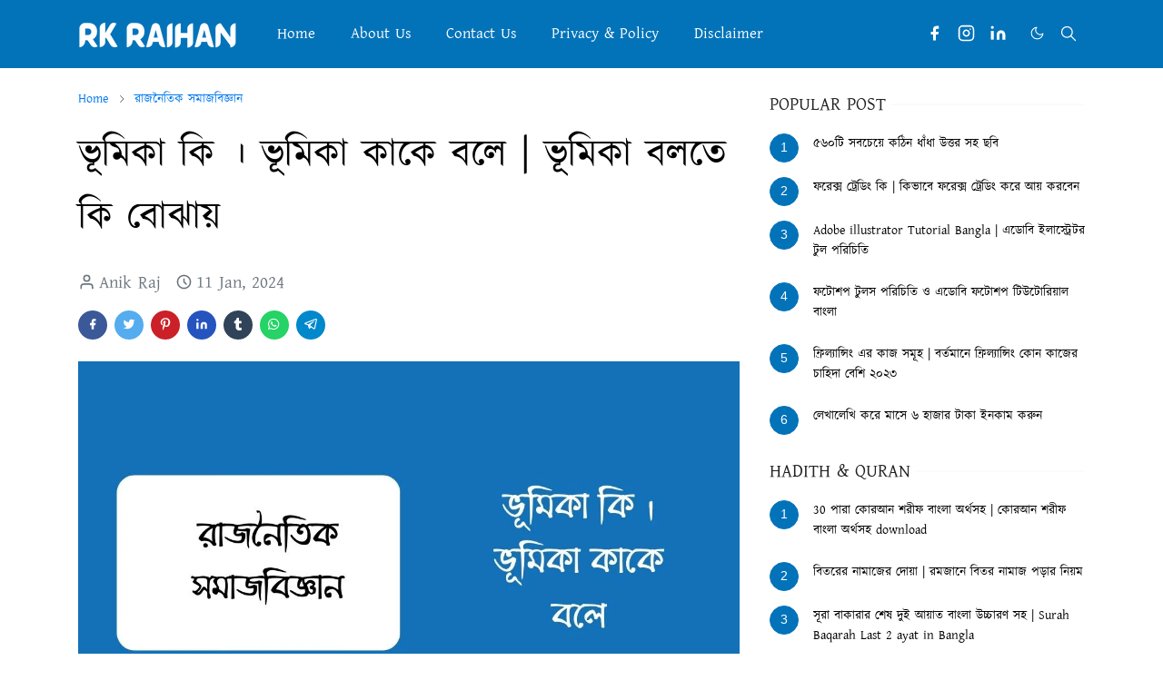

--- FILE ---
content_type: text/html; charset=UTF-8
request_url: https://www.rkraihan.com/2023/12/adhunik-rajnoitik-prakiya-bislesone-a-tatter-gurutto.html
body_size: 31368
content:
<!DOCTYPE html>
<html dir='ltr' lang='en'>
<head>
<script>

 window.addEventListener('load', function() {

 var is_adsense_load = 0

 window.addEventListener('scroll', function() {

 if (is_adsense_load == 0) {

 is_adsense_load = 1;

 var ele = document.createElement('script');

 ele.async = true;

 ele.src = 'https://pagead2.googlesyndication.com/pagead/js/adsbygoogle.js'

ele.setAttribute('crossorigin', 'anonymous')

 var sc = document.getElementsByTagName('script')[0]

 sc.parentNode.insertBefore(ele, sc);

 (adsbygoogle = window.adsbygoogle || []).push({

 google_ad_client: "ca-pub-5066733646686293",

 enable_page_level_ads: true

 });

 }

 })

 })

</script>
<meta content='st84d5qxew63wqulgmpuc0uif7tihs' name='facebook-domain-verification'/>
<meta content='d3JQbGFNWWJUWHVGWFFObDRjdFdaNlVSbW1LTVR0RkZVTWZXNDF0aWZrST01' name='dmca-site-verification'/>
<meta content='rk raihan, rkraihan.com, raihan, rk raihan.com, rkraihan' name='keywords'/>
<meta content='index, follow' name='robots'/>
<meta content='text/html; charset=utf-8' http-equiv='Content-Type'/>
<meta content='English' name='language'/>
<script>/*<![CDATA[*/function rmurl(e,t){var r=new RegExp(/\?m=0|&m=0|\?m=1|&m=1/g);return r.test(e)&&(e=e.replace(r,""),t&&window.history.replaceState({},document.title,e)),e}const currentUrl=rmurl(location.toString(),!0);null!==localStorage&&"dark"==localStorage.getItem("theme")&&(document.querySelector("html").className="dark-mode");/*]]>*/</script>
<meta content='text/html; charset=UTF-8' http-equiv='Content-Type'/>
<meta content='width=device-width,initial-scale=1' name='viewport'/>
<!-- Primary Meta Tags -->
<link href='https://www.rkraihan.com/2023/12/adhunik-rajnoitik-prakiya-bislesone-a-tatter-gurutto.html' rel='canonical'/>
<meta content='https://www.rkraihan.com/2023/12/adhunik-rajnoitik-prakiya-bislesone-a-tatter-gurutto.html' property='og:url'/>
<meta content='Rk Raihan Team' name='author'/>
<meta content='Rk Raihan' name='application-name'/>
<meta content='general' name='rating'/>
<!-- Favicon -->
<link href='https://blogger.googleusercontent.com/img/b/R29vZ2xl/AVvXsEi409PFeI3bPFfa8g3UcDd0BJPTMl_W1FWtr6HNETuWTo-ZdWTzmSgcSoIlqQIAZEml4k3wY__aHzD0Dcg1GzJdd1jeSnI71w51HtKyKT4HJIWeHYFf2L7SSwbvb8j_1YkZ5gAIc7RkI2rYvk5OALPbUcCyz3aNU-FaK9ysAKlMndvQCfLDg5_sy4am1Bw/w32-h32-p-k-no-nu/1630425687430.webp' rel='icon' sizes='32x32' type='image/png'/>
<link href='https://blogger.googleusercontent.com/img/b/R29vZ2xl/AVvXsEi409PFeI3bPFfa8g3UcDd0BJPTMl_W1FWtr6HNETuWTo-ZdWTzmSgcSoIlqQIAZEml4k3wY__aHzD0Dcg1GzJdd1jeSnI71w51HtKyKT4HJIWeHYFf2L7SSwbvb8j_1YkZ5gAIc7RkI2rYvk5OALPbUcCyz3aNU-FaK9ysAKlMndvQCfLDg5_sy4am1Bw/w96-h96-p-k-no-nu/1630425687430.webp' rel='icon' sizes='96x96' type='image/png'/>
<link href='https://blogger.googleusercontent.com/img/b/R29vZ2xl/AVvXsEi409PFeI3bPFfa8g3UcDd0BJPTMl_W1FWtr6HNETuWTo-ZdWTzmSgcSoIlqQIAZEml4k3wY__aHzD0Dcg1GzJdd1jeSnI71w51HtKyKT4HJIWeHYFf2L7SSwbvb8j_1YkZ5gAIc7RkI2rYvk5OALPbUcCyz3aNU-FaK9ysAKlMndvQCfLDg5_sy4am1Bw/w144-h144-p-k-no-nu/1630425687430.webp' rel='icon' sizes='144x144' type='image/png'/>
<link href='https://blogger.googleusercontent.com/img/b/R29vZ2xl/AVvXsEi409PFeI3bPFfa8g3UcDd0BJPTMl_W1FWtr6HNETuWTo-ZdWTzmSgcSoIlqQIAZEml4k3wY__aHzD0Dcg1GzJdd1jeSnI71w51HtKyKT4HJIWeHYFf2L7SSwbvb8j_1YkZ5gAIc7RkI2rYvk5OALPbUcCyz3aNU-FaK9ysAKlMndvQCfLDg5_sy4am1Bw/w180-h180-p-k-no-nu/1630425687430.webp' rel='apple-touch-icon' type='image/png'/>
<link href='https://blogger.googleusercontent.com/img/b/R29vZ2xl/AVvXsEi409PFeI3bPFfa8g3UcDd0BJPTMl_W1FWtr6HNETuWTo-ZdWTzmSgcSoIlqQIAZEml4k3wY__aHzD0Dcg1GzJdd1jeSnI71w51HtKyKT4HJIWeHYFf2L7SSwbvb8j_1YkZ5gAIc7RkI2rYvk5OALPbUcCyz3aNU-FaK9ysAKlMndvQCfLDg5_sy4am1Bw/w152-h152-p-k-no-nu/1630425687430.webp' rel='apple-touch-icon-precomposed' type='image/png'/>
<meta content='https://blogger.googleusercontent.com/img/b/R29vZ2xl/AVvXsEi409PFeI3bPFfa8g3UcDd0BJPTMl_W1FWtr6HNETuWTo-ZdWTzmSgcSoIlqQIAZEml4k3wY__aHzD0Dcg1GzJdd1jeSnI71w51HtKyKT4HJIWeHYFf2L7SSwbvb8j_1YkZ5gAIc7RkI2rYvk5OALPbUcCyz3aNU-FaK9ysAKlMndvQCfLDg5_sy4am1Bw/w150-h150-p-k-no-nu/1630425687430.webp' name='msapplication-TileImage'/>
<!-- Theme Color -->
<meta content='#ffffff' name='theme-color'/>
<meta content='#ffffff' name='msapplication-TileColor'/>
<meta content='#ffffff' name='msapplication-navbutton-color'/>
<meta content='#ffffff' name='apple-mobile-web-app-status-bar-style'/>
<meta content='yes' name='apple-mobile-web-app-capable'/>
<!-- Title -->
<title>আধ&#2497;ন&#2495;ক র&#2494;জন&#2504;ত&#2495;ক প&#2509;রক&#2509;র&#2495;য&#2492;&#2494; ব&#2495;শ&#2509;ল&#2503;ষণ&#2503; এ তত&#2509;ত&#2509;ব&#2503;র গ&#2497;র&#2497;ত&#2509;ব আল&#2507;চন&#2494; কর - Rk Raihan</title>
<meta content='আধুনিক রাজনৈতিক প্রক্রিয়া বিশ্লেষণে এ তত্ত্বের গুরুত্ব আলোচনা কর - Rk Raihan' name='title'/>
<meta content='আধুনিক রাজনৈতিক প্রক্রিয়া বিশ্লেষণে এ তত্ত্বের গুরুত্ব আলোচনা কর - Rk Raihan' property='og:title'/>
<meta content='আধুনিক রাজনৈতিক প্রক্রিয়া বিশ্লেষণে এ তত্ত্বের গুরুত্ব আলোচনা কর - Rk Raihan' name='twitter:title'/>
<!-- Image -->
<meta content='https://blogger.googleusercontent.com/img/b/R29vZ2xl/AVvXsEhiQ7qz6-CASwW9WtlLpMmOztUuuWEySQhUnzQ5tiEyb3ips6MzK5oqWq5B0H3K3BUWtokBhiz5aCe24I-5SrgrOv10ftpvlxWygwQDE_eP8v8OruxSFqzThmAlNyC1sbYS1Xj1LdF4b3CZeA1delKFc9VOtEqKnUYwUx2UCESGJyjrAhSDt4OSjVnn/s16000/%E0%A6%86%E0%A6%A7%E0%A7%81%E0%A6%A8%E0%A6%BF%E0%A6%95%20%E0%A6%B0%E0%A6%BE%E0%A6%9C%E0%A6%A8%E0%A7%88%E0%A6%A4%E0%A6%BF%E0%A6%95%20%E0%A6%AA%E0%A7%8D%E0%A6%B0%E0%A6%95%E0%A7%8D%E0%A6%B0%E0%A6%BF%E0%A6%AF%E0%A6%BC%E0%A6%BE%20%E0%A6%AC%E0%A6%BF%E0%A6%B6%E0%A7%8D%E0%A6%B2%E0%A7%87%E0%A6%B7%E0%A6%A3%E0%A7%87%20%E0%A6%8F%20%E0%A6%A4%E0%A6%A4%E0%A7%8D%E0%A6%A4%E0%A7%8D%E0%A6%AC%E0%A7%87%E0%A6%B0%20%E0%A6%97%E0%A7%81%E0%A6%B0%E0%A7%81%E0%A6%A4%E0%A7%8D%E0%A6%AC%20%E0%A6%86%E0%A6%B2%E0%A7%8B%E0%A6%9A%E0%A6%A8%E0%A6%BE%20%E0%A6%95%E0%A6%B0.jpg' property='og:image'/>
<meta content='https://blogger.googleusercontent.com/img/b/R29vZ2xl/AVvXsEhiQ7qz6-CASwW9WtlLpMmOztUuuWEySQhUnzQ5tiEyb3ips6MzK5oqWq5B0H3K3BUWtokBhiz5aCe24I-5SrgrOv10ftpvlxWygwQDE_eP8v8OruxSFqzThmAlNyC1sbYS1Xj1LdF4b3CZeA1delKFc9VOtEqKnUYwUx2UCESGJyjrAhSDt4OSjVnn/s16000/%E0%A6%86%E0%A6%A7%E0%A7%81%E0%A6%A8%E0%A6%BF%E0%A6%95%20%E0%A6%B0%E0%A6%BE%E0%A6%9C%E0%A6%A8%E0%A7%88%E0%A6%A4%E0%A6%BF%E0%A6%95%20%E0%A6%AA%E0%A7%8D%E0%A6%B0%E0%A6%95%E0%A7%8D%E0%A6%B0%E0%A6%BF%E0%A6%AF%E0%A6%BC%E0%A6%BE%20%E0%A6%AC%E0%A6%BF%E0%A6%B6%E0%A7%8D%E0%A6%B2%E0%A7%87%E0%A6%B7%E0%A6%A3%E0%A7%87%20%E0%A6%8F%20%E0%A6%A4%E0%A6%A4%E0%A7%8D%E0%A6%A4%E0%A7%8D%E0%A6%AC%E0%A7%87%E0%A6%B0%20%E0%A6%97%E0%A7%81%E0%A6%B0%E0%A7%81%E0%A6%A4%E0%A7%8D%E0%A6%AC%20%E0%A6%86%E0%A6%B2%E0%A7%8B%E0%A6%9A%E0%A6%A8%E0%A6%BE%20%E0%A6%95%E0%A6%B0.jpg' name='twitter:image'/>
<!-- Description -->
<meta content='আধুনিক রাজনৈতিক প্রক্রিয়া বিশ্লেষণে এ তত্ত্বের গুরুত্ব আলোচনা কর - রাজনীতি অধ্যয়নের ক্ষেত্রে গতানুগতিক পদ্ধতির সাথে এলিট তত্ত্ব বর্তমান আধুনিক রাজনৈ' name='description'/>
<meta content='আধুনিক রাজনৈতিক প্রক্রিয়া বিশ্লেষণে এ তত্ত্বের গুরুত্ব আলোচনা কর - রাজনীতি অধ্যয়নের ক্ষেত্রে গতানুগতিক পদ্ধতির সাথে এলিট তত্ত্ব বর্তমান আধুনিক রাজনৈ' property='og:description'/>
<meta content='আধুনিক রাজনৈতিক প্রক্রিয়া বিশ্লেষণে এ তত্ত্বের গুরুত্ব আলোচনা কর - রাজনীতি অধ্যয়নের ক্ষেত্রে গতানুগতিক পদ্ধতির সাথে এলিট তত্ত্ব বর্তমান আধুনিক রাজনৈ' name='twitter:description'/>
<!-- Open Graph / Facebook -->
<meta content='894327988165307' property='fb:app_id'/>
<meta content='Rk Raihan' property='article:author'/>
<meta content='website' property='og:type'/>
<meta content='en' property='og:locale'/>
<meta content='Rk Raihan' property='og:site_name'/>
<meta content='https://www.rkraihan.com/2023/12/adhunik-rajnoitik-prakiya-bislesone-a-tatter-gurutto.html' property='og:url'/>
<meta content='আধুনিক রাজনৈতিক প্রক্রিয়া বিশ্লেষণে এ তত্ত্বের গুরুত্ব আলোচনা কর' property='og:image:alt'/>
<!-- Twitter -->
<meta content='' name='twitter:site'/>
<meta content='' name='twitter:creator'/>
<meta content='summary_large_image' name='twitter:card'/>
<meta content='https://www.rkraihan.com/2023/12/adhunik-rajnoitik-prakiya-bislesone-a-tatter-gurutto.html' name='twitter:url'/>
<meta content='আধুনিক রাজনৈতিক প্রক্রিয়া বিশ্লেষণে এ তত্ত্বের গুরুত্ব আলোচনা কর' name='twitter:image:alt'/>
<!-- Feed -->
<link rel="alternate" type="application/atom+xml" title="Rk Raihan - Atom" href="https://www.rkraihan.com/feeds/posts/default" />
<link rel="alternate" type="application/rss+xml" title="Rk Raihan - RSS" href="https://www.rkraihan.com/feeds/posts/default?alt=rss" />
<link rel="service.post" type="application/atom+xml" title="Rk Raihan - Atom" href="https://www.blogger.com/feeds/4773121507974273836/posts/default" />

<link rel="alternate" type="application/atom+xml" title="Rk Raihan - Atom" href="https://www.rkraihan.com/feeds/619664940369772343/comments/default" />
<link href='https://cdn.jsdelivr.net/npm/bootstrap@5.1.3/dist/css/bootstrap.min.css' media='print' onload='if(media!="all")media="all"' rel='stylesheet'/><noscript><link href='https://cdn.jsdelivr.net/npm/bootstrap@5.1.3/dist/css/bootstrap.min.css' rel='stylesheet'/></noscript>
<style id='page-skin-1' type='text/css'><!--
/*
-----------------------------------------------
Rk Raihan Blogger Template
Name		: Rk Raihan
Version		: 5.0
Designer	: Rk Raihan
URL			: https://www.facebook.com/RkRaihan.2
-----------------------------------------------
*/
:root{--bs-font-sans-serif:Georgia, Utopia, 'Palatino Linotype', Palatino, serif;--bs-body-bg:#ffffff;--bs-body-color:#212121;--jt-primary:#0373b9;--jt-heading-color:#000000;--jt-heading-link:#000000;--jt-heading-hover:#0373b9;--jt-link-color:#0278ed;--jt-link-hover:#0373b9;--jt-blockquote:#0373b9;--jt-btn-primary:#0373b9;--jt-btn-primary-hover:#0373b9;--jt-btn-light-hover:#000000;--jt-border-light:#ffffff;--jt-bg-light:#f3f7f9;--jt-archive-bg:#fff;--jt-nav-color:#ffffff;--jt-nav-hover:#0f0601;--jt-nav-selected:#0f0601;--jt-dropdown-bg:#ffffff;--jt-dropdown-color:#212121;--jt-dropdown-hover:#0f0601;--jt-dropdown-selected:#0f0601;--jt-header-bg:#0373b9;--jt-header-color:#ffffff;--jt-header-border:#0373b9;--jt-footer-bg:#212529;--jt-footer-color:#9fa6ad;--jt-footer-link:#0278ed;--jt-footer-border:#323539;--jt-socket-bg:#09080c;--jt-socket-color:#9fa6ad}.dark-mode{--bs-body-bg:hsl(210,11%,15%);--bs-body-color:hsl(210,11%,80%);--jt-heading-color:hsl(210,11%,80%);--jt-heading-link:hsl(210,11%,80%);--jt-btn-light-hover:hsl(210,11%,85%);--jt-border-light:hsl(210,11%,20%);--jt-bg-light:hsl(210,11%,20%);--jt-archive-bg:hsl(210,11%,17%);--jt-nav-color:hsl(210,11%,70%);--jt-dropdown-bg:hsl(210,11%,18%);--jt-dropdown-color:hsl(210,11%,70%);--jt-header-bg:hsl(210,11%,15%);--jt-header-color:hsl(210,11%,80%);--jt-header-border:hsl(210,11%,20%);--jt-footer-bg:hsl(210,11%,15%);--jt-footer-color:hsl(210,11%,80%);--jt-footer-border:hsl(210,11%,20%);--jt-socket-bg:hsl(210,11%,17%);--jt-socket-color:hsl(210,11%,80%)}body{font:normal normal 19px Georgia, Utopia, 'Palatino Linotype', Palatino, serif;color:var(--bs-body-color);background-color:var(--bs-body-bg);line-height:1.5;-webkit-font-smoothing:antialiased;-moz-osx-font-smoothing:grayscale;text-rendering:optimizeLegibility}.d-block{display:none}.h1,.h2,.h3,.h4,.h5,.h6,h1,h2,h3,h4,h5,h6{font:normal bold 43px Georgia, Utopia, 'Palatino Linotype', Palatino, serif}a{transition-property:background-color,border-color,color,fill,stroke;transition-timing-function:cubic-bezier(.4,0,.2,1);transition-duration:.3s;text-decoration:none;color:var(--jt-link-color)}a:hover{color:var(--jt-link-hover)}.fs-7{font-size:.875rem}.fs-8{font-size:.75rem}.fs-9{font-size:.7rem}.btn{box-shadow:none!important}.btn-sm{min-width:32px;min-height:32px}img,svg,iframe{max-width:100%}img{height:auto;object-fit:cover}label{cursor:pointer}.visually-hidden{position:unset!important}.form-control:focus{box-shadow:none;border-color:var(--jt-primary)}.form-control::placeholder{opacity:.5}.dropdown-toggle::after{border-width:.25em .25em 0}.dropdown-menu{margin:0;padding:0}.px-3{padding-right:1rem;padding-left:1rem}.ratio:before{content:none}.ratio-1x1{padding-bottom:100%}.ratio-4x3{padding-bottom:75%}.ratio-16x9{padding-bottom:56.25%}.ratio-21x9{padding-bottom:43%}.object-cover{object-fit:cover}.jt-text-primary,.hover-text-primary:hover,input:checked~.check-text-primary{color:var(--jt-primary)!important}.jt-btn-primary,.jt-btn-outline-primary:hover{color:#fff;background-color:var(--jt-btn-primary);border-color:var(--jt-btn-primary)}.jt-btn-light{color:var(--bs-body-color);background-color:var(--jt-bg-light);border-color:var(--jt-bg-light)}.jt-btn-light:hover{color:var(--jt-btn-light-hover)}.jt-btn-primary:hover,.hover-btn-primary:hover,input:checked+.jt-btn-outline-primary{color:#fff!important;background-color:var(--jt-btn-primary-hover)!important;border-color:var(--jt-btn-primary-hover)!important}.jt-btn-outline-primary{color:var(--jt-btn-primary);border-color:var(--jt-btn-primary)}.jt-bg-primary{background-color:var(--jt-primary)}.jt-bg-light{background-color:var(--jt-bg-light)}.bg-archive{background-color:var(--jt-archive-bg)}.jt-border-light{border-color:var(--jt-border-light)!important}input:checked~.d-block-check{display:block!important}input:checked~.d-none-check{display:none!important}.dropdown-menu,.accordion-item,.accordion-header{background-color:var(--bs-body-bg);color:var(--bs-body-color);border-color:var(--jt-border-light)}.lazyload{transition-property:opacity;transition-timing-function:cubic-bezier(.4,0,.2,1);transition-duration:.3s;opacity:0}.lazyload.loaded{opacity:1}pre{background-color:var(--jt-bg-light);margin-bottom:1rem;padding:1rem;font-size:.75rem}blockquote{border-left:5px solid var(--jt-blockquote);color:inherit;font-size:1.125rem;margin-bottom:1.5rem;margin-top:1.5rem;padding-left:1rem}.header-animate.header-hidden{transform:translateY(-100%);box-shadow:none!important}#header{background-color:var(--jt-header-bg);color:var(--jt-header-color);transition-property:transform;transition-timing-function:cubic-bezier(.4,0,.2,1);transition-duration:.3s;min-height:50px;border-bottom:1px solid var(--jt-header-border)}.header-social{border-right:1px solid var(--jt-header-border)}.jt-icon{display:inline-block;height:1em;vertical-align:-.15em;width:1em;fill:none;stroke:currentColor;stroke-linecap:round;stroke-linejoin:round;stroke-width:2}.jt-icon-center{font-family:sans-serif}.icon-dark,.dark-mode .icon-light{display:none}.dark-mode .icon-dark{display:block}#dark-toggler,#search-toggler,#navbar-toggler{line-height:1}#dark-toggler{font-size:17px}#footer{background-color:var(--jt-footer-bg);color:var(--jt-footer-color);border-top:1px solid var(--jt-footer-border)}#socket{background-color:var(--jt-socket-bg);color:var(--jt-socket-color)}#navbar{z-index:9999}#navbar .menu-item{position:relative}#navbar .nav-link{min-height:40px}#navbar .dropdown-toggle{cursor:pointer;align-items:center;display:flex}#navbar.d-block,#navbar .dropdown-menu,#navbar .nav-link,#navbar .dropdown-toggle{-webkit-transition:.3s;-ms-transition:.3s;-o-transition:.3s;transition:.3s}#navbar .navbar-nav>.menu-item>.nav-link{font:normal bold 17px Georgia, Utopia, 'Palatino Linotype', Palatino, serif;line-height:1.5;color:var(--jt-nav-color)}#navbar .navbar-nav>.menu-item:hover>.nav-link,#navbar .navbar-nav>.menu-item:hover>.dropdown-toggle{color:var(--jt-nav-hover)}#navbar .navbar-nav>.menu-item>.nav-link.active,#navbar .navbar-nav>.menu-item>.active~.dropdown-toggle{color:var(--jt-nav-selected)}.logo-wrap{width:200px}#search-header .dropdown-menu{background-color:var(--jt-dropdown-bg);color:var(--jt-dropdown-color);border-color:var(--jt-header-border);min-width:300px;right:0;top:100%}.blog-admin{display:none}#pagination li+li{margin-left:5px}.no-items{display:none}.feature-image,.separator,.tr-caption-container{margin-bottom:1rem}.tr-caption-container{width:100%}.separator a,.tr-caption-container a{margin:0!important;padding:0!important}.tr-caption{font-size:12px;font-style:italic}.widget:last-child{margin-bottom:0!important}#post-body .widget{margin-top:1.5rem}.item-title{color:var(--jt-heading-link)}.item-title:hover{color:var(--jt-heading-hover)}#comment-editor{width:100%}#primary .widget-title{font-weight:300;text-transform:uppercase}#footer .widget-title{text-transform:uppercase}#footer .widget-title,#sidebar .widget-title{font-size:20px!important}#footer .widget-title:after{content:"";display:block;width:50px;border-bottom:2px solid var(--jt-primary);margin-top:10px}#primary .widget-title>span{background-color:var(--bs-body-bg);padding-right:5px;position:relative}#main .widget-title:before,#sidebar .widget-title:before{background-color:var(--jt-bg-light);content:"";height:1px;display:block;position:absolute;top:50%;transform:translateY(-50%);width:100%}#main .widget-title:before{border-right:30px solid var(--jt-primary);height:5px}.send-success:not(.loading) .contact-form-msg,.send-error:not(.loading) .contact-form-msg{display:block!important}.send-success .contact-form-msg{border-color:rgba(25,135,84,.3)!important}.send-error .contact-form-msg{border-color:rgba(255,193,7,.3)!important}.send-success .contact-form-msg:before{content:attr(data-success)}.send-error .contact-form-msg:before{content:attr(data-error)}hr.example-ads:before{content:"Advertisement here"}hr.example-ads{background-color:var(--jt-bg-light);border-radius:.25rem;font-size:.875rem;height:auto;margin:0;opacity:1;padding:1.5rem 0;text-align:center}body>.google-auto-placed{margin:0 auto 1.5rem;max-width:1108px}.google-auto-placed>ins{margin:0!important}.h1,h1{font-size:calc(1.375rem + 1.5vw)}.h2,h2{font-size:calc(1.325rem + .9vw)}.h3,h3{font-size:calc(1.3rem + .6vw)}.h4,h4{font-size:calc(1.275rem + .3vw)}.h5,h5{font-size:18px}.h6,h6{font-size:17px}.entry-title{color:var(--jt-heading-color)}.entry-text h1,.entry-text h2,.entry-text h3,.entry-text h4,.entry-text h5,.entry-text h6{color:var(--jt-heading-color);padding-top:1em;margin-bottom:1rem}.entry-text li{margin-bottom:.5rem}@media (min-width:576px){.ratio-sm-4x3{padding-bottom:75%}.ratio-sm-16x9{padding-bottom:56.25%}.border-sm-end{border-right-width:1px!important;border-right-style:solid}#post-pager .next-page{border-left:1px solid}}@media (min-width:768px){.position-md-relative{position:relative}.border-md-end{border-right-width:1px!important;border-right-style:solid}}@media (min-width:992px){.d-lg-flex{display:flex}.col-lg-4{flex:0 0 auto;width:33.33333333%}.col-lg-8{flex:0 0 auto;width:66.66666667%}.border-lg-end{border-right-width:1px!important;border-right-style:solid}#navbar .navbar-nav>.menu-item{display:flex}#navbar .dropdown-menu{background-color:var(--jt-dropdown-bg);border-color:var(--jt-header-border);margin-top:-10px;display:block;opacity:0;visibility:hidden;pointer-events:none;box-shadow:5px 10px 10px -5px rgba(0,0,0,.14);top:100%;min-width:150px}#navbar .dropdown-menu .nav-link{padding-right:20px;font-size:20px;color:var(--jt-dropdown-color)}#navbar .dropdown-menu .dropdown-toggle{position:absolute;right:10px;top:20px}#navbar .dropdown-menu .dropdown-menu{left:100%;top:-1px}#navbar .dropdown-menu .menu-item:hover>.nav-link,#navbar .dropdown-menu .menu-item:hover>.dropdown-toggle{color:var(--jt-dropdown-hover)}#navbar .dropdown-menu .menu-item>.nav-link.active,#navbar .dropdown-menu .menu-item>.active~.dropdown-toggle{color:var(--jt-dropdown-selected)}#navbar .menu-item:hover>.dropdown-menu{opacity:1;visibility:visible;pointer-events:unset;margin:0}#navbar .navbar-nav>.menu-item>.nav-link{padding:1.5rem 1.2rem;white-space:nowrap}#navbar .navbar-nav>.menu-item>.dropdown-toggle{bottom:0;pointer-events:none;position:absolute;right:5px;top:3px}#sidebar{border-left:1px solid var(--jt-border-light)}#footer-widget .widget{margin-bottom:0!important}}@media (min-width:1200px){.container{max-width:1140px}.h1,h1{font-size:43px}.h2,h2{font-size:26px}.h3,h3{font-size:22px}.h4,h4{font-size:20px}}@media (min-width:1400px){.container{max-width:1320px}}@media (max-width:991.98px){input:checked~.dropdown-menu{display:block}input:checked+.dropdown-toggle{color:var(--jt-dropdown-selected)}.logo-wrap{width:150px}#search-header .dropdown-menu{width:100%}#navbar{background-color:var(--jt-header-bg);padding-top:70px;padding-bottom:30px;position:fixed;left:0;right:0;top:0;bottom:0;width:auto}#navbar.d-block{opacity:0;transform:translateX(-20%)}#navbar.show{transform:translateX(0);opacity:1}#navbar .navbar-nav{max-height:100%;overflow-y:auto}#navbar-toggle:checked~#header-main #navbar{display:block}#navbar .nav-link{border-bottom:1px solid var(--jt-header-border);font-size:16px!important;color:var(--jt-dropdown-color)}#navbar .menu-item:hover>.nav-link{color:var(--jt-dropdown-hover)}#navbar .active>.nav-link{color:var(--jt-dropdown-selected)}#navbar .dropdown-toggle{border-left:1px solid var(--jt-header-border);height:2.5rem;padding:0 1rem;position:absolute;right:0;top:0}#navbar .dropdown-menu{background-color:var(--jt-dropdown-bg);border:none;padding-left:10px}#sidebar{border-top:1px solid var(--jt-border-light)}}@media (max-width:575.98px){.feature-posts .item-thumbnail{margin-bottom:-150px}.feature-posts .item-thumbnail a{border-radius:0!important;box-shadow:none!important;padding-bottom:75%}.feature-posts .item-content{background-color:var(--bs-body-bg);border:5px solid;border-radius:.25rem}#post-pager .prev-page+.next-page{border-top:1px solid}.full-width,.px-3 .google-auto-placed{margin-left:-1rem;margin-right:-1rem;width:auto!important}#footer-widget .widget{padding-left:3rem;padding-right:3rem}}
/*Your custom CSS is here*/
/* Alert */
.alert{display:block;clear:both;width:100%;padding:16px;margin:8px auto 16px;line-height:22px;overflow:hidden;color:#444;font-size:17px;font-weight:400;border-left:6px solid;border-color:#616161;background-color:#fafafa}[dir=rtl] .alert,.rtl .alert,.translated-rtl .alert{border-right:8px solid;border-left:none}.alert>code{background-color:#616161;color:#fff}.alert h1,.alert h2,.alert h3,.alert h4,.alert h5,.alert h6,.alert p{margin:8px 0!important}.alert.large{font-size:20px}.alert h1,.alert h2,.alert h3,.alert h4,.alert h5,.alert h6{font-weight:500;color:#616161!important}.alert a{color:#616161}.alert a:hover{opacity:.8}.alert.info{border-color:#1976d2;background-color:#f3f8fd;border-radius:6px;border-right: 1px solid rgba(0,0,0,.12);border-top: 1px solid rgba(0,0,0,.12);border-bottom: 1px solid rgba(0,0,0,.12)}.alert.info h1,.alert.info h2,.alert.info h3,.alert.info h4,.alert.info h5,.alert.info h6{color:#1976d2!important}.alert.info a{color:#1976d2}.alert.danger{border-color:#d32f2f;background-color:#fdf4f4}.alert.danger h1,.alert.danger h2,.alert.danger h3,.alert.danger h4,.alert.danger h5,.alert.danger h6{color:#d32f2f!important}.alert.danger a{color:#d32f2f}.alert.warning{border-color:#ffd600;background-color:#fffdf2}.alert.warning h1,.alert.warning h2,.alert.warning h3,.alert.warning h4,.alert.warning h5,.alert.warning h6{color:#ffd600!important}.alert.warning a{color:#ffd600}.alert.success{border-color:#43a047;background-color:#f5faf6}.alert.success h1,.alert.success h2,.alert.success h3,.alert.success h4,.alert.success h5,.alert.success h6{color:#43a047!important}.alert.success a{color:#43a047}
.sticky-ads{
position: fixed;
bottom: 0; left: 0;
width: 100%; min-height: 150px; max-height: 250px;
padding: 5px 0;
box-shadow: 0 -6px 18px 0 rgba(9,32,76,.1);
-webkit-transition: all .1s ease-in; transition: all .1s ease-in;
display: flex;
align-items: center;
justify-content: center;
background-color: #fefefe; z-index: 20; }
.sticky-ads-close {
width: 30px; height: 30px;
display: flex;
align-items: center;
justify-content: center;
border-radius: 12px 0 0;
position: absolute; right: 0; top: -30px;
background-color: #fefefe;
box-shadow: 0 -6px 18px 0 rgba(9,32,76,.08); }
.sticky-ads .sticky-ads-close svg { width: 22px; height: 22px; fill: #000; } .sticky-ads .sticky-ads-content { overflow: hidden; display: block; position: relative; height: 70px; width: 100%; margin-right: 10px; margin-left: 10px; }
#post-rating {
font-weight: 700;
Color:#333333;
padding: 10px;
padding-bottom: 0;
background: #FFFFFF;
text-decoration:none;
}
#post-rating a:hover {
Color:#333333;
font-weight: 700;
text-decoration:none;
}
.post_byfix {
float: left;
background: #FFFFFF;
Color:#333333;
width: 100%;
overflow: hidden;
clear: both;
margin-bottom: 10px;
}
.post-img {
display: block;
float: left;
padding: 4px!important;
margin-left: 2px!important;
padding-right: 10px!important;
margin-top: 5px!important;
overflow: hidden;
}
.post-img img {
width: 100px;
height: 100px;
}
.post-by {
float:right;
color:#333333;
width: 100%;
font:normal 12px 'Trebuchet MS',Helvetica, sans-serif;
text-decoration:none;
}
.post-by ul {
margin: 0;
padding: 0;
margin-top: 9px;
}
.post-by li {
list-style: none;
padding: 3px 10px!important;
}
/* CSS */
.button-92 {
--c: #fafffb;
/* text color */
background: linear-gradient(90deg, #0000 33%, #fff5, #0000 67%) var(--_p,100%)/300% no-repeat,
#0373b9;
/* background color */
color: #0000;
border: none;
transform: perspective(500px) rotateY(calc(0deg*var(--_i,-1)));
text-shadow: calc(var(--_i,-1)* 0.08em) -.01em 0   var(--c),
calc(var(--_i,-1)*-0.08em)  .01em 2px #ffffff;
outline-offset: .1em;
transition: 0.3s;
}
.button-92:hover,
.button-92:focus-visible {
--_p: 0%;
--_i: 1;
}
.button-92:active {
text-shadow: none;
color: var(--c);
box-shadow: inset 0 0 9e9q #0005;
transition: 0s;
}
.button-92 {
font-weight: bold;
font-size: 2rem;
margin: 0;
cursor: pointer;
padding: .1em .3em;
}
.K2-grid {
padding: 5px;
text-align: center;
}
.K2-grid ul {
clear: both;
margin: 15px 0 20px;
padding:0;
width: 100%;
display: flex;
flex-wrap: wrap;
justify-content: space-between;
}
.coll-3 ul li {
width: 30%;
}
.K2-grid li {
font-size: 0.9em;
font-weight: 500;
line-height: 1.3em;
text-align: center;
background: #ffffff;
border-radius: 5px;
margin: 5px 0;
box-sizing: border-box;
box-shadow: rgb(0 0 0 / 24%) 0px 3px 8px;
padding: 10px 0 10px;
display: flex;
align-items: center;
justify-content: center;
}
.K2-grid li a {
display: block;
text-decoration: none;
color: #333;
}
.K2-grid li svg {
margin: 3px 0;
width: 35px;
height: 35px;
fill: #26ae61;
display: inline-block;
}
.K2-grid li span {
display: block;
padding: 0 3px;
}

--></style>
<style>
    ins.adsbygoogle[data-ad-status='unfilled'] {
      display: none !important;
    }
</style>
<link href='https://fonts.maateen.me/kalpurush/font.css' rel='stylesheet'/>
<style> html,body{ font-family: 'Kalpurush', Arial, sans-serif
!important; }
html,body,font,p,title,h1,h2,h3,h4,h5,h6,ul,li,table,td,th,tr,span,itemListElement,iframe
{font-family: 'Kalpurush', Arial, sans-serif !important; } </style>
<!-- Your Style and Script before </head> is here -->
</head><body class="d-block is-single"><textarea disabled readonly id="element-h" style="display:none"><style>/*
<link href='https://www.blogger.com/dyn-css/authorization.css?targetBlogID=4773121507974273836&amp;zx=cb11885a-4b7f-43d1-8f33-d07b8393fbb9' media='none' onload='if(media!=&#39;all&#39;)media=&#39;all&#39;' rel='stylesheet'/><noscript><link href='https://www.blogger.com/dyn-css/authorization.css?targetBlogID=4773121507974273836&amp;zx=cb11885a-4b7f-43d1-8f33-d07b8393fbb9' rel='stylesheet'/></noscript>
<meta name='google-adsense-platform-account' content='ca-host-pub-1556223355139109'/>
<meta name='google-adsense-platform-domain' content='blogspot.com'/>

<script async src="https://pagead2.googlesyndication.com/pagead/js/adsbygoogle.js?client=ca-pub-5066733646686293&host=ca-host-pub-1556223355139109" crossorigin="anonymous"></script>

<!-- data-ad-client=ca-pub-5066733646686293 -->

<link rel="stylesheet" href="https://fonts.googleapis.com/css2?display=swap&family=Cormorant&family=Hind+Siliguri"></head>
<body>
*/</style></textarea>
<header class='header-animate sticky-top navbar py-0 navbar-expand-lg' content='itemid' id='header' itemid='#header' itemscope='itemscope' itemtype='https://schema.org/WPHeader'>
<input class='d-none' id='navbar-toggle' type='checkbox'/>
<div class='container position-relative px-3 flex-nowrap section' id='header-main'><div class='widget HTML logo-wrap position-relative' data-version='2' id='HTML10'>
<a class='d-block navbar-brand' href='https://www.rkraihan.com/'>
<img alt='Rk Raihan' height='55' loading='lazy' src='https://blogger.googleusercontent.com/img/b/R29vZ2xl/AVvXsEjMkztMjSw9sJu2i7zpfP7uZuVkdCaQGqrjbck5e8B0Xtxdk6g3D5q-dzQuxZ5RiagDTvNMM-GrSoGgADf0lgy1gcM2sV4uV12gakxKfvdHi9IYyn0jySjgbzjiqs962_7_NQj6xgD2VLYh7bMg-ESMnwOjkWYU0cxrn5ZAj55cXulMYbsBWboP6T3I/s16000/%E0%A6%86%E0%A6%B0%E0%A6%95%E0%A7%87%20%E0%A6%B0%E0%A6%BE%E0%A6%AF%E0%A6%BC%E0%A6%B9%E0%A6%BE%E0%A6%A8%20(6).webp' width='175'/>
</a>
</div><div class='widget LinkList d-flex align-self-stretch align-items-center order-lg-1 ms-auto' data-version='2' id='LinkList10'>
<div class='header-social d-flex pe-1'><a aria-label='facebook' class='px-2 text-reset jt-icon-center i-facebook' href='https://www.facebook.com/RkRaihan.2' rel='noopener' target='_blank'><svg aria-hidden='true' class='jt-icon'><use xlink:href='#i-facebook'></use></svg></a><a aria-label='instagram' class='px-2 text-reset jt-icon-center i-instagram' href='https://www.instagram.com/rkraihancom/' rel='noopener' target='_blank'><svg aria-hidden='true' class='jt-icon'><use xlink:href='#i-instagram'></use></svg></a><a aria-label='linkedin' class='px-2 text-reset jt-icon-center i-linkedin' href='#' rel='noopener' target='_blank'><svg aria-hidden='true' class='jt-icon'><use xlink:href='#i-linkedin'></use></svg></a></div>
<div class='d-flex align-self-stretch align-items-center ps-1' id='dark-header'>
<label aria-label='Toggle Dark Mode' class='p-2 jt-icon-center' id='dark-toggler'><svg aria-hidden='true' class='jt-icon'><use class='icon-light' xlink:href='#i-moon'></use><use class='icon-dark' xlink:href='#i-sun'></use></svg></label>
</div>
<div class='d-flex align-self-stretch align-items-center position-md-relative' id='search-header'>
<input class='d-none' id='search-toggle' type='checkbox'/>
<label aria-label='Toggle search' class='p-2 check-text-primary hover-text-primary jt-icon-center' for='search-toggle' id='search-toggler'><svg aria-hidden='true' class='fs-5 jt-icon'><use xlink:href='#i-search'></use></svg></label>
<div class='dropdown-menu p-1 shadow-sm d-block-check'>
<form action='https://www.rkraihan.com/search' class='input-group' method='GET' target='_top'>
<input class='form-control fs-7 border-0 rounded-0 bg-transparent text-reset' id='search-input' name='q' placeholder='Enter your search' required='required' type='text' value=''/>
<input name='max-results' type='hidden' value='10'/>
<button class='btn btn-sm fw-bold py-2 px-4 rounded-pill border-0 jt-btn-primary m-0' type='submit'>Search</button>
</form>
</div>
</div>
<div class='d-flex align-self-stretch align-items-center d-lg-none'>
<label aria-label='Toggle navigation' class='p-1 jt-icon-center hover-text-primary' for='navbar-toggle' id='navbar-toggler'><svg aria-hidden='true' class='fs-3 jt-icon'><use xlink:href='#i-menu'></use></svg></label>
</div>
</div><div class='widget LinkList collapse navbar-collapse' data-version='2' id='navbar'>
<label class='d-flex position-absolute fs-1 d-lg-none mt-4 me-4 top-0 end-0' for='navbar-toggle'><svg aria-hidden='true' class='jt-icon'><use xlink:href='#i-close'></use></svg></label>
<ul class='navbar-nav px-4 p-lg-0 container' itemscope='itemscope' itemtype='http://schema.org/SiteNavigationElement' role='menu'>
<li class="menu-item"><a class='nav-link' href='/' itemprop='url' role='menuitem'>
<span itemprop='name'>Home</span></a>
</li><li class="menu-item"><a class='nav-link' href='/p/about-us.html' itemprop='url' role='menuitem'>
<span itemprop='name'>About Us</span></a>
</li><li class="menu-item"><a class='nav-link' href='/p/contact.html' itemprop='url' role='menuitem'>
<span itemprop='name'>Contact Us</span></a>
</li><li class="menu-item"><a class='nav-link' href='/p/privacy-policy.html' itemprop='url' role='menuitem'>
<span itemprop='name'>Privacy & Policy</span></a>
</li><li class="menu-item"><a class='nav-link' href='/p/disclaimer_28.html' itemprop='url' role='menuitem'>
<span itemprop='name'>Disclaimer</span></a></li></ul>
</div></div>
</header>
<!--Main Content-->
<div id='primary'>
<div class='container px-0'>
<div class='d-lg-flex' id='main-content'>
<div class='col-lg-8 px-3' id='main'>
<div class='pt-4 no-items section' id='before-post'>
</div>
<div class='pt-4 pb-5 section' id='blog-post'><div class='widget Blog' data-version='2' id='Blog1'>
<div itemscope='itemscope' itemtype='https://schema.org/BreadcrumbList' style='--bs-breadcrumb-divider: url("data:image/svg+xml,%3Csvg xmlns=&#39;http://www.w3.org/2000/svg&#39; height=&#39;8&#39; width=&#39;8&#39; fill=&#39;none&#39; viewbox=&#39;0 0 24 24&#39; stroke=&#39;%23686868&#39;%3E%3Cpath stroke-linecap=&#39;round&#39; stroke-linejoin=&#39;round&#39; stroke-width=&#39;1&#39; d=&#39;M 0.5,0.5 4,4 0.5,7.5&#39;/%3E%3C/svg%3E");'>
<ol class='breadcrumb d-block text-nowrap fs-7 overflow-hidden text-truncate'>
<li class='breadcrumb-item d-inline-block' itemprop='itemListElement' itemscope='itemscope' itemtype='https://schema.org/ListItem'>
<a href='https://www.rkraihan.com/' itemprop='item' rel='tag' title='Home'><span itemprop='name'>Home</span></a>
<meta content='1' itemprop='position'/>
</li>
<li class='breadcrumb-item d-inline-block' itemprop='itemListElement' itemscope='itemscope' itemtype='https://schema.org/ListItem'>
<a href='https://www.rkraihan.com/search/label/%E0%A6%B0%E0%A6%BE%E0%A6%9C%E0%A6%A8%E0%A7%88%E0%A6%A4%E0%A6%BF%E0%A6%95%20%E0%A6%B8%E0%A6%AE%E0%A6%BE%E0%A6%9C%E0%A6%AC%E0%A6%BF%E0%A6%9C%E0%A7%8D%E0%A6%9E%E0%A6%BE%E0%A6%A8?max-results=10' itemprop='item' rel='tag' title='রাজনৈতিক সমাজবিজ্ঞান'><span itemprop='name'>র&#2494;জন&#2504;ত&#2495;ক সম&#2494;জব&#2495;জ&#2509;ঞ&#2494;ন</span></a>
<meta content='2' itemprop='position'/>
</li>
</ol>
</div>
<article class='mb-5' id='single-content'>
<script type='application/ld+json'>
{
  "@context": "http://schema.org/",
  "@type": "NewsArticle",
  "mainEntityOfPage": {
    "@type": "WebPage",
    "@id": "https://www.rkraihan.com/2023/12/adhunik-rajnoitik-prakiya-bislesone-a-tatter-gurutto.html"
  },
  "author": {
    "@type": "Person",
    "name": "Anik Raj",
    "url": "https://www.blogger.com/profile/11647974639189288235"
  },
  "publisher": {
    "@type": "Organization",
    "name": "Rk Raihan",
    "logo": {
      "@type": "ImageObject",
      "url": "https://blogger.googleusercontent.com/img/b/R29vZ2xl/AVvXsEjI_fyN1UDa8PzTfW30DdlXfLpcX-temrNEijGCVi7cNfIqpzsBC_OItxch9Wq2k3-zqJwH7wZIyZA8ReFmeq7C-OH_zNDoigiBSmBaBpm16yDlYioW0lriEKnI2T3-Ya-0avXjeCrU_pXSowOGPlyFHijT3xLwnPSaeeFDjoshbQ9-i3fRBAK0KaU_Rf0/s16000/rkraihan.com%20(1).webp"
    }
  },
  "headline": "আধ&#2497;ন&#2495;ক র&#2494;জন&#2504;ত&#2495;ক প&#2509;রক&#2509;র&#2495;য&#2492;&#2494; ব&#2495;শ&#2509;ল&#2503;ষণ&#2503; এ তত&#2509;ত&#2509;ব&#2503;র গ&#2497;র&#2497;ত&#2509;ব আল&#2507;চন&#2494; কর",
  "description": "আধ&#2497;ন&#2495;ক র&#2494;জন&#2504;ত&#2495;ক প&#2509;রক&#2509;র&#2495;য&#2492;&#2494; ব&#2495;শ&#2509;ল&#2503;ষণ&#2503; এ তত&#2509;ত&#2509;ব&#2503;র গ&#2497;র&#2497;ত&#2509;ব আল&#2507;চন&#2494; কর - র&#2494;জন&#2496;ত&#2495; অধ&#2509;যয&#2492;ন&#2503;র ক&#2509;ষ&#2503;ত&#2509;র&#2503; গত&#2494;ন&#2497;গত&#2495;ক পদ&#2509;ধত&#2495;র স&#2494;থ&#2503; এল&#2495;ট তত&#2509;ত&#2509;ব বর&#2509;তম&#2494;ন আধ&#2497;ন&#2495;ক র&#2494;জন&#2504;",
  "image": "https://blogger.googleusercontent.com/img/b/R29vZ2xl/AVvXsEhiQ7qz6-CASwW9WtlLpMmOztUuuWEySQhUnzQ5tiEyb3ips6MzK5oqWq5B0H3K3BUWtokBhiz5aCe24I-5SrgrOv10ftpvlxWygwQDE_eP8v8OruxSFqzThmAlNyC1sbYS1Xj1LdF4b3CZeA1delKFc9VOtEqKnUYwUx2UCESGJyjrAhSDt4OSjVnn/s16000/%E0%A6%86%E0%A6%A7%E0%A7%81%E0%A6%A8%E0%A6%BF%E0%A6%95%20%E0%A6%B0%E0%A6%BE%E0%A6%9C%E0%A6%A8%E0%A7%88%E0%A6%A4%E0%A6%BF%E0%A6%95%20%E0%A6%AA%E0%A7%8D%E0%A6%B0%E0%A6%95%E0%A7%8D%E0%A6%B0%E0%A6%BF%E0%A6%AF%E0%A6%BC%E0%A6%BE%20%E0%A6%AC%E0%A6%BF%E0%A6%B6%E0%A7%8D%E0%A6%B2%E0%A7%87%E0%A6%B7%E0%A6%A3%E0%A7%87%20%E0%A6%8F%20%E0%A6%A4%E0%A6%A4%E0%A7%8D%E0%A6%A4%E0%A7%8D%E0%A6%AC%E0%A7%87%E0%A6%B0%20%E0%A6%97%E0%A7%81%E0%A6%B0%E0%A7%81%E0%A6%A4%E0%A7%8D%E0%A6%AC%20%E0%A6%86%E0%A6%B2%E0%A7%8B%E0%A6%9A%E0%A6%A8%E0%A6%BE%20%E0%A6%95%E0%A6%B0.jpg",
  "datePublished": "2024-01-14T00:35:00-08:00",
  "dateModified": "2024-01-14T00:41:23-08:00"
}
</script>
<header class='entry-header mb-3'>
<h1 class='entry-title mb-4'>আধ&#2497;ন&#2495;ক র&#2494;জন&#2504;ত&#2495;ক প&#2509;রক&#2509;র&#2495;য&#2492;&#2494; ব&#2495;শ&#2509;ল&#2503;ষণ&#2503; এ তত&#2509;ত&#2509;ব&#2503;র গ&#2497;র&#2497;ত&#2509;ব আল&#2507;চন&#2494; কর</h1>
<div class='entry-meta mb-3 text-secondary d-flex flex-wrap fw-light'>
<div class='me-3'><svg aria-hidden='true' class='me-1 jt-icon'><use xlink:href='#i-user'></use></svg>Anik Raj</div>
<div class='me-3'><svg aria-hidden='true' class='me-1 jt-icon'><use xlink:href='#i-clock'></use></svg><span class='date-format' data-date='2024-01-14T00:35:00-08:00'>14 Jan, 2024</span></div>
</div>
</header>
<div class='social-share mb-3'>
<div class='d-flex fs-5'>
<a class='me-2 mb-2 btn btn-sm jt-icon-center text-white rounded-pill' href='https://www.facebook.com/sharer.php?u=https://www.rkraihan.com/2023/12/adhunik-rajnoitik-prakiya-bislesone-a-tatter-gurutto.html' rel='nofollow noopener noreferrer' style='background-color:#3b5998' target='_blank' title='Facebook Share'><svg aria-hidden='true' class='jt-icon'><use xlink:href='#i-facebook'></use></svg></a>
<a class='me-2 mb-2 btn btn-sm jt-icon-center text-white rounded-pill' href='https://twitter.com/intent/tweet?url=https://www.rkraihan.com/2023/12/adhunik-rajnoitik-prakiya-bislesone-a-tatter-gurutto.html' rel='nofollow noopener noreferrer' style='background-color:#55acee' target='_blank' title='Tweet This'><svg aria-hidden='true' class='jt-icon'><use xlink:href='#i-twitter'></use></svg></a>
<a class='me-2 mb-2 btn btn-sm jt-icon-center text-white rounded-pill' href='https://pinterest.com/pin/create/button/?url=https://www.rkraihan.com/2023/12/adhunik-rajnoitik-prakiya-bislesone-a-tatter-gurutto.html&media=https://blogger.googleusercontent.com/img/b/R29vZ2xl/AVvXsEhiQ7qz6-CASwW9WtlLpMmOztUuuWEySQhUnzQ5tiEyb3ips6MzK5oqWq5B0H3K3BUWtokBhiz5aCe24I-5SrgrOv10ftpvlxWygwQDE_eP8v8OruxSFqzThmAlNyC1sbYS1Xj1LdF4b3CZeA1delKFc9VOtEqKnUYwUx2UCESGJyjrAhSDt4OSjVnn/s16000/%E0%A6%86%E0%A6%A7%E0%A7%81%E0%A6%A8%E0%A6%BF%E0%A6%95%20%E0%A6%B0%E0%A6%BE%E0%A6%9C%E0%A6%A8%E0%A7%88%E0%A6%A4%E0%A6%BF%E0%A6%95%20%E0%A6%AA%E0%A7%8D%E0%A6%B0%E0%A6%95%E0%A7%8D%E0%A6%B0%E0%A6%BF%E0%A6%AF%E0%A6%BC%E0%A6%BE%20%E0%A6%AC%E0%A6%BF%E0%A6%B6%E0%A7%8D%E0%A6%B2%E0%A7%87%E0%A6%B7%E0%A6%A3%E0%A7%87%20%E0%A6%8F%20%E0%A6%A4%E0%A6%A4%E0%A7%8D%E0%A6%A4%E0%A7%8D%E0%A6%AC%E0%A7%87%E0%A6%B0%20%E0%A6%97%E0%A7%81%E0%A6%B0%E0%A7%81%E0%A6%A4%E0%A7%8D%E0%A6%AC%20%E0%A6%86%E0%A6%B2%E0%A7%8B%E0%A6%9A%E0%A6%A8%E0%A6%BE%20%E0%A6%95%E0%A6%B0.jpg' rel='nofollow noopener noreferrer' style='background-color:#cb2027' target='_blank' title='Pin It'><svg aria-hidden='true' class='jt-icon'><use xlink:href='#i-pinterest'></use></svg></a>
<a class='me-2 mb-2 btn btn-sm jt-icon-center text-white rounded-pill' href='https://www.linkedin.com/sharing/share-offsite/?url=https://www.rkraihan.com/2023/12/adhunik-rajnoitik-prakiya-bislesone-a-tatter-gurutto.html' rel='nofollow noopener noreferrer' style='background-color:#2554bf' target='_blank' title='Linkedin Share'><svg aria-hidden='true' class='jt-icon'><use xlink:href='#i-linkedin'></use></svg></a>
<a class='me-2 mb-2 btn btn-sm jt-icon-center text-white rounded-pill' href='https://www.tumblr.com/share/link?url=https://www.rkraihan.com/2023/12/adhunik-rajnoitik-prakiya-bislesone-a-tatter-gurutto.html' rel='nofollow noopener noreferrer' style='background-color:#314358' target='_blank' title='Tumblr Share'><svg aria-hidden='true' class='jt-icon'><use xlink:href='#i-tumblr'></use></svg></a>
<a class='me-2 mb-2 btn btn-sm jt-icon-center text-white rounded-pill' href='https://wa.me/?text=https://www.rkraihan.com/2023/12/adhunik-rajnoitik-prakiya-bislesone-a-tatter-gurutto.html' rel='nofollow noopener noreferrer' style='background-color:#25d366' target='_blank' title='Share to whatsapp'><svg aria-hidden='true' class='jt-icon'><use xlink:href='#i-whatsapp'></use></svg></a>
<a class='me-2 mb-2 btn btn-sm jt-icon-center text-white rounded-pill' href='https://t.me/share/url?url=https://www.rkraihan.com/2023/12/adhunik-rajnoitik-prakiya-bislesone-a-tatter-gurutto.html' rel='nofollow noopener noreferrer' style='background-color:#0088cc' target='_blank' title='Share to telegram'><svg aria-hidden='true' class='jt-icon'><use xlink:href='#i-telegram'></use></svg></a>
</div>
</div>
<div class='entry-text text-break mb-5' id='post-body'>
<table align="center" cellpadding="0" cellspacing="0" class="tr-caption-container" style="margin-left: auto; margin-right: auto;"><tbody><tr><td style="text-align: center;"><a href="https://blogger.googleusercontent.com/img/b/R29vZ2xl/AVvXsEhiQ7qz6-CASwW9WtlLpMmOztUuuWEySQhUnzQ5tiEyb3ips6MzK5oqWq5B0H3K3BUWtokBhiz5aCe24I-5SrgrOv10ftpvlxWygwQDE_eP8v8OruxSFqzThmAlNyC1sbYS1Xj1LdF4b3CZeA1delKFc9VOtEqKnUYwUx2UCESGJyjrAhSDt4OSjVnn/s1200/%E0%A6%86%E0%A6%A7%E0%A7%81%E0%A6%A8%E0%A6%BF%E0%A6%95%20%E0%A6%B0%E0%A6%BE%E0%A6%9C%E0%A6%A8%E0%A7%88%E0%A6%A4%E0%A6%BF%E0%A6%95%20%E0%A6%AA%E0%A7%8D%E0%A6%B0%E0%A6%95%E0%A7%8D%E0%A6%B0%E0%A6%BF%E0%A6%AF%E0%A6%BC%E0%A6%BE%20%E0%A6%AC%E0%A6%BF%E0%A6%B6%E0%A7%8D%E0%A6%B2%E0%A7%87%E0%A6%B7%E0%A6%A3%E0%A7%87%20%E0%A6%8F%20%E0%A6%A4%E0%A6%A4%E0%A7%8D%E0%A6%A4%E0%A7%8D%E0%A6%AC%E0%A7%87%E0%A6%B0%20%E0%A6%97%E0%A7%81%E0%A6%B0%E0%A7%81%E0%A6%A4%E0%A7%8D%E0%A6%AC%20%E0%A6%86%E0%A6%B2%E0%A7%8B%E0%A6%9A%E0%A6%A8%E0%A6%BE%20%E0%A6%95%E0%A6%B0.jpg" imageanchor="1" style="margin-left: auto; margin-right: auto;"><b><img alt="আধ&#2497;ন&#2495;ক র&#2494;জন&#2504;ত&#2495;ক প&#2509;রক&#2509;র&#2495;য&#2492;&#2494; ব&#2495;শ&#2509;ল&#2503;ষণ&#2503; এ তত&#2509;ত&#2509;ব&#2503;র গ&#2497;র&#2497;ত&#2509;ব আল&#2507;চন&#2494; কর" border="0" data-original-height="700" data-original-width="1200" loading="lazy" src="https://blogger.googleusercontent.com/img/b/R29vZ2xl/AVvXsEhiQ7qz6-CASwW9WtlLpMmOztUuuWEySQhUnzQ5tiEyb3ips6MzK5oqWq5B0H3K3BUWtokBhiz5aCe24I-5SrgrOv10ftpvlxWygwQDE_eP8v8OruxSFqzThmAlNyC1sbYS1Xj1LdF4b3CZeA1delKFc9VOtEqKnUYwUx2UCESGJyjrAhSDt4OSjVnn/s16000-rw/%E0%A6%86%E0%A6%A7%E0%A7%81%E0%A6%A8%E0%A6%BF%E0%A6%95%20%E0%A6%B0%E0%A6%BE%E0%A6%9C%E0%A6%A8%E0%A7%88%E0%A6%A4%E0%A6%BF%E0%A6%95%20%E0%A6%AA%E0%A7%8D%E0%A6%B0%E0%A6%95%E0%A7%8D%E0%A6%B0%E0%A6%BF%E0%A6%AF%E0%A6%BC%E0%A6%BE%20%E0%A6%AC%E0%A6%BF%E0%A6%B6%E0%A7%8D%E0%A6%B2%E0%A7%87%E0%A6%B7%E0%A6%A3%E0%A7%87%20%E0%A6%8F%20%E0%A6%A4%E0%A6%A4%E0%A7%8D%E0%A6%A4%E0%A7%8D%E0%A6%AC%E0%A7%87%E0%A6%B0%20%E0%A6%97%E0%A7%81%E0%A6%B0%E0%A7%81%E0%A6%A4%E0%A7%8D%E0%A6%AC%20%E0%A6%86%E0%A6%B2%E0%A7%8B%E0%A6%9A%E0%A6%A8%E0%A6%BE%20%E0%A6%95%E0%A6%B0.jpg" title="আধ&#2497;ন&#2495;ক র&#2494;জন&#2504;ত&#2495;ক প&#2509;রক&#2509;র&#2495;য&#2492;&#2494; ব&#2495;শ&#2509;ল&#2503;ষণ&#2503; এ তত&#2509;ত&#2509;ব&#2503;র গ&#2497;র&#2497;ত&#2509;ব আল&#2507;চন&#2494; কর" /></b></a></td></tr><tr><td class="tr-caption" style="text-align: center;"><b>আধ&#2497;ন&#2495;ক র&#2494;জন&#2504;ত&#2495;ক প&#2509;রক&#2509;র&#2495;য&#2492;&#2494; ব&#2495;শ&#2509;ল&#2503;ষণ&#2503; এ তত&#2509;ত&#2509;ব&#2503;র গ&#2497;র&#2497;ত&#2509;ব আল&#2507;চন&#2494; কর</b></td></tr></tbody></table><h2 style="text-align: justify;">আধ&#2497;ন&#2495;ক র&#2494;জন&#2504;ত&#2495;ক প&#2509;রক&#2509;র&#2495;য&#2492;&#2494; ব&#2495;শ&#2509;ল&#2503;ষণ&#2503; এ তত&#2509;ত&#2509;ব&#2503;র গ&#2497;র&#2497;ত&#2509;ব আল&#2507;চন&#2494; কর</h2><p></p><ul style="text-align: left;"><li style="text-align: justify;"><b>অথব&#2494;, আধ&#2497;ন&#2495;ক র&#2494;জন&#2504;ত&#2495;ক প&#2509;রত&#2509;র&#2495;য&#2492;&#2494; ব&#2495;শ&#2509;ল&#2503;ষণ&#2503; এ তত&#2509;ত&#2509;ব&#2503;র ক&#2494;র&#2509;যক&#2494;র&#2495;ত&#2494; ব&#2495;শ&#2509;ল&#2503;ষণ কর&#2404;</b></li></ul><p></p><p style="text-align: justify;"><b>উত&#2509;তর&#2435; ভ&#2498;ম&#2495;ক&#2494; :</b> র&#2494;জন&#2496;ত&#2495; অধ&#2509;যয&#2492;ন&#2503;র ক&#2509;ষ&#2503;ত&#2509;র&#2503; গত&#2494;ন&#2497;গত&#2495;ক পদ&#2509;ধত&#2495;র স&#2494;থ&#2503; এল&#2495;ট তত&#2509;ত&#2509;ব বর&#2509;তম&#2494;ন আধ&#2497;ন&#2495;ক র&#2494;জন&#2504;ত&#2495;ক ব&#2509;যবস&#2509;থ&#2494; ব&#2495;শ&#2509;ল&#2503;ষণ&#2503; গ&#2497;র&#2497;ত&#2509;বপ&#2498;র&#2509;ণ ভ&#2498;ম&#2495;ক&#2494; র&#2494;খছ&#2503;&#2404;&nbsp;</p><p style="text-align: justify;">দ&#2509;ব&#2495;ত&#2496;য&#2492; ব&#2495;শ&#2509;বয&#2497;দ&#2509;ধ&#2503;র পর থ&#2503;ক&#2503; এল&#2495;ট তত&#2509;ত&#2509;ব&#2503;র স&#2509;বর&#2498;প ও ক&#2494;র&#2509;যক&#2494;র&#2495;ত&#2494; অধ&#2495;ক স&#2509;পষ&#2509;ট হয&#2492;&#2503; উঠ&#2503;&#2404; বর&#2509;তম&#2494;ন&#2503; ব&#2495;ভ&#2495;ন&#2509;ন র&#2494;জন&#2504;ত&#2495;ক ব&#2509;যবস&#2509;থ&#2494; ব&#2495;শ&#2509;ল&#2503;ষণ&#2503; এল&#2495;ট তত&#2509;ত&#2509;ব&#2503; ক&#2509;ষমত&#2494;র ধ&#2494;রণ&#2494; ব&#2494; Power elite গ&#2497;র&#2497;ত&#2509;বপ&#2498;র&#2509;ণ ভ&#2498;ম&#2495;ক&#2494; র&#2494;খছ&#2503;&#2404;&nbsp;</p><p style="text-align: justify;">বল&#2494; হয&#2492; "Power is the central concept of politics." স&#2503;জন&#2509;য ক&#2509;ষমত&#2494;র ভ&#2494;রস&#2494;ম&#2509;য ন&#2495;র&#2509;ণয&#2492; তথ&#2494; আধ&#2497;ন&#2495;ক র&#2494;জন&#2504;ত&#2495;ক ব&#2509;যবস&#2509;থ&#2494;য&#2492; স&#2509;থ&#2495;ত&#2495;শ&#2496;লত&#2494; আনত&#2503; এল&#2495;ট তত&#2509;ত&#2509;ব&#2503;র ক&#2509;র&#2495;য&#2492;&#2494;কল&#2494;প ও আচ&#2494;র আচরণ গ&#2497;র&#2497;ত&#2509;ব&#2503;র স&#2494;থ&#2503; স&#2509;ব&#2496;ক&#2499;ত&#2404;</p><p style="text-align: justify;"><b><u>আধ&#2497;ন&#2495;ক র&#2494;জন&#2504;ত&#2495;ক প&#2509;রক&#2509;র&#2495;য&#2492;&#2494; ব&#2495;শ&#2509;ল&#2503;ষণ&#2503; এল&#2495;ট তত&#2509;ত&#2509;ব&#2503;র গ&#2497;র&#2497;ত&#2509;ব :</u></b> আধ&#2497;ন&#2495;ক র&#2494;জন&#2504;ত&#2495;ক প&#2509;রক&#2509;র&#2495;য&#2492;&#2494; ব&#2495;শ&#2509;লষণ&#2503; এল&#2495;ট তত&#2509;ত&#2509;ব&#2503;র গ&#2497;র&#2497;ত&#2509;ব ব&#2495;শ&#2509;ল&#2503;ষণ করত&#2503; হল&#2503; ব&#2495;ভ&#2495;ন&#2509;ন ত&#2494;ত&#2509;ত&#2509;ব&#2495;কদ&#2503;র মত&#2494;মত ব&#2495;শ&#2509;ল&#2503;ষণ কর&#2494; জর&#2497;র&#2495;&#2404;</p><p style="text-align: justify;">ত&#2494;&#2433;দ&#2503;র ব&#2495;ভ&#2495;ন&#2509;ন আল&#2507;চন&#2494;ত&#2503; আধ&#2497;ন&#2495;ক র&#2494;জন&#2504;ত&#2495;ক প&#2509;রক&#2509;র&#2495;য&#2492;&#2494;ত&#2503; এল&#2495;ট তত&#2509;ত&#2509;ব ক&#2495; প&#2509;রভ&#2494;ব ব&#2495;স&#2509;ত&#2494;র করছ&#2503; স&#2503; সম&#2509;পর&#2509;ক&#2503; স&#2497;স&#2509;পষ&#2509;ট ইঙ&#2509;গ&#2495;ত প&#2494;ওয&#2492;&#2494; য&#2494;য&#2492;&#2404; ন&#2495;ম&#2509;ন&#2503; ব&#2495;ভ&#2495;ন&#2509;ন ত&#2494;ত&#2509;ত&#2509;ব&#2495;কদ&#2503;র মত&#2494;মত ব&#2495;শ&#2509;ল&#2503;ষণ কর&#2494; হল</p><p style="text-align: justify;">প&#2509;য&#2494;র&#2503;ট&#2507;র মত&#2503;, &#8220;এল&#2495;ট গ&#2507;ষ&#2509;ঠ&#2496; হল স&#2434;খ&#2509;য&#2494;লঘ&#2497; য&#2494;র&#2494; স&#2494;ম&#2494;জ&#2495;ক ও র&#2494;জন&#2504;ত&#2495;ক ক&#2509;ষমত&#2494; হস&#2509;তগত কর&#2494;র গ&#2497;ণ&#2503;র অধ&#2495;ক&#2494;র&#2496; এব&#2434; র&#2494;ষ&#2509;ট&#2509;র&#2496;য&#2492; ক&#2509;ষমত&#2494;য&#2492; অধ&#2495;ষ&#2509;ঠ&#2495;ত হত&#2503; সক&#2509;ষম&#2404;"&nbsp;</p><p style="text-align: justify;">ত&#2495;ন&#2495; ত&#2494;&#2433;র The Mind and Society' গ&#2509;রন&#2509;থ&#2503; বল&#2503;ছ&#2503;ন, "So let us make a class of people who have the highest indices in their branch of activity and to that class give the name elite."&nbsp;</p><p style="text-align: justify;">ত&#2494;&#2433;র মত&#2494;ন&#2497;স&#2494;র&#2503; সম&#2494;জজ&#2496;বন&#2503;র সকল ক&#2509;ষ&#2503;ত&#2509;র&#2503;ই কত&#2495;পয&#2492; স&#2503;র&#2494; ম&#2494;ন&#2497;ষ থ&#2494;ক&#2503;ন&#2404; ম&#2498;লত ত&#2494;দ&#2503;রক&#2503;ই এল&#2495;ট হ&#2495;স&#2503;ব&#2503; অভ&#2495;হ&#2495;ত কর&#2494; হয&#2492;&#2404;</p><p style="text-align: justify;">ত&#2495;ন&#2495; ত&#2494;&#2433;র 'The Mind and Society' গ&#2509;রন&#2509;থ&#2503; এল&#2495;ট তত&#2509;ত&#2509;ব&#2503;র আধ&#2497;ন&#2495;ক ও ব&#2504;জ&#2509;ঞ&#2494;ন&#2495;ক ব&#2509;য&#2494;খ&#2509;য&#2494; প&#2509;রদ&#2494;ন কর&#2503;ছ&#2503;ন&#2404; প&#2509;য&#2494;র&#2503;ট&#2507;র দ&#2499;ষ&#2509;টভঙ&#2509;গ&#2495; অন&#2497;স&#2494;র&#2503; সম&#2494;জ&#2503; দ&#2497;'ট&#2495; স&#2509;তর লক&#2509;ষ&#2509;য কর&#2494; য&#2494;য&#2492;&#2404; যথ&#2494; :</p><p style="text-align: justify;"><b>১. উচ&#2509;চস&#2509;তর ব&#2494; এল&#2495;ট (Higher stratum or elite) এব&#2434;</b></p><p style="text-align: justify;"><b>২. ন&#2495;ম&#2509;নন&#2509;তর ব&#2494; অএল&#2495;ট (Lower stratum or non elite ) &#2404;</b></p><p style="text-align: justify;">এ উচ&#2509;চতর স&#2509;তর ব&#2494; এল&#2495;টদ&#2503;রই প&#2509;য&#2494;র&#2503;ট&#2507; ত&#2494;&#2433;র আল&#2507;চন&#2494;য&#2492; ম&#2498;ল ক&#2503;ন&#2509;দ&#2509;রব&#2495;ন&#2509;দ&#2497; হ&#2495;স&#2503;ব&#2503; চ&#2495;হ&#2509;ন&#2495;ত কর&#2503;ছ&#2503;ন&#2404; ত&#2495;ন&#2495; এল&#2495;টস&#2503;র আব&#2494;র দ&#2497;'ট&#2495; শ&#2509;র&#2503;ণ&#2495;ত&#2503; ব&#2495;ভক&#2509;ত কর&#2503;ছ&#2503;ন&#2404; যথ&#2494; :</p><p style="text-align: justify;"><b>১. শ&#2494;সক এল&#2495;ট (Governing elite) এব&#2434;</b></p><p style="text-align: justify;"><b>২. অশ&#2494;সক এল&#2495;ট (Non-governign elite)&#2404;</b></p><p style="text-align: justify;">অশ&#2494;সক এল&#2495;ট ব&#2494; Non governing elite সরক&#2494;র&#2495; ক&#2494;র&#2509;যক&#2509;রম ও শ&#2494;সন পর&#2495;চ&#2494;লন&#2494;য&#2492; জড&#2492;&#2495;ত নয&#2492;&#2404; ক&#2495;ন&#2509;ত&#2497; ন&#2495;জ ক&#2509;ষ&#2503;ত&#2509;র&#2503; প&#2509;রভ&#2494;ব রয&#2492;&#2503;ছ&#2503;&#2404; ক&#2495;ন&#2509;ত&#2497; শ&#2494;সক এল&#2495;টর&#2494; সরক&#2494;র&#2495; ক&#2494;র&#2509;য&#2494;বল&#2495; ও শ&#2494;সনক&#2494;র&#2509;য&#2503;র স&#2494;থ&#2503; জড&#2492;&#2495;ত&#2404;&nbsp;</p><p style="text-align: justify;">ফল&#2503; দ&#2503;খ&#2494; য&#2494;য&#2492; ত&#2494;র&#2494; সকল&#2503; আব&#2494;র সম&#2494;ন গ&#2497;ণসম&#2509;পন&#2509;ন নয&#2492;&#2404; ফল&#2503; প&#2509;য&#2494;র&#2503;ট&#2507; গ&#2497;ণ&#2503;র উপর ভ&#2495;ত&#2509;ত&#2495; কর&#2503; এল&#2495;টদ&#2503;র আব&#2494;র দ&#2497;'ট&#2495; শ&#2509;র&#2503;ণ&#2495;ত&#2503; ব&#2495;ভক&#2509;ত কর&#2503;ছ&#2503;ন&#2404; যথ&#2494;</p><p style="text-align: justify;"><b>১. ব&#2497;দ&#2509;ধ&#2495;ম&#2494;ন এল&#2495;ট (Cunning elite) এব&#2434;</b></p><p style="text-align: justify;"><b>২. স&#2494;হস&#2496; এল&#2495;ট (Courage elite)&#2404;</b></p><p style="text-align: justify;"><b>র&#2494;জন&#2504;ত&#2495;ক ব&#2509;যবস&#2509;থ&#2494;য&#2492; এল&#2495;ট তত&#2509;ত&#2509;ব&#2503;র প&#2509;রয&#2492;&#2507;গ :</b> আধ&#2497;ন&#2495;ক র&#2494;জন&#2504;ত&#2495;ক ব&#2509;যবস&#2509;থ&#2494;য&#2492; এল&#2495;ট তত&#2509;ত&#2509;ব&#2503;র গ&#2497;র&#2497;ত&#2509;ব ব&#2509;য&#2494;খ&#2509;য&#2494; করত&#2503; গ&#2495;য&#2492;&#2503; প&#2509;য&#2494;র&#2503;ট&#2507; এল&#2495;টদ&#2503;র কত&#2495;পয&#2492; গ&#2497;ণ&#2503;র কথ&#2494; উল&#2509;ল&#2503;খ কর&#2503;ছ&#2503;ন&#2404; ত&#2495;ন&#2495; র&#2494;জন&#2504;ত&#2495;ক ব&#2509;যবস&#2509;থ&#2494;য&#2492; এল&#2495;ট শ&#2509;র&#2503;ণ&#2495;র দ&#2497;'ধরন&#2503;র গ&#2497;ণ&#2503;র কথ&#2494; বল&#2503;ছ&#2503;ন&#2404;</p><p style="text-align: justify;">প&#2509;রথমত শ&#2509;র&#2503;ণ&#2495;র গ&#2497;ণ&#2494;বল&#2495;র মধ&#2509;য&#2503; ব&#2497;দ&#2509;ধ&#2495;ব&#2499;ত&#2509;ত&#2495;, ব&#2495;চক&#2509;ষণত&#2494;, দক&#2509;ষত&#2494; ও পর&#2495;চ&#2494;লন&#2494; ক&#2508;শল&#2503;র কথ&#2494; বল&#2503;ছ&#2503;ন&#2404; দ&#2509;ব&#2495;ত&#2496;য&#2492; শ&#2509;র&#2503;ণ&#2495;র মধ&#2509;য&#2503; ক&#2509;ষমত&#2494;, আন&#2497;গত&#2509;য, দ&#2503;শপ&#2509;র&#2503;ম ও রক&#2509;ষণশ&#2496;লত&#2494;র কথ&#2494; উল&#2509;ল&#2503;খ কর&#2503;ছ&#2503;ন&#2404;</p><p style="text-align: justify;">প&#2509;য&#2494;র&#2503;ট&#2507; ত&#2494;&#2433;র শ&#2494;সক এল&#2495;টদ&#2503;র প&#2509;রসঙ&#2509;গ&#2503; বল&#2503;ছ&#2503;ন, একট&#2495; দ&#2503;শ&#2503;র স&#2494;&#2434;ব&#2495;ধ&#2494;ন&#2495;ক র&#2498;প য&#2494;ই হ&#2507;ক ন&#2494; ক&#2503;ন স&#2503;দ&#2503;শ&#2503;র অর&#2509;থন&#2496;ত&#2495;ক&#2503; য&#2494;র&#2494; প&#2509;রভ&#2494;ব&#2495;ত কর&#2503; স&#2494;ধ&#2494;রণত ত&#2494;র&#2494;ই শ&#2494;সক এল&#2495;টদ&#2503;র ন&#2495;য&#2492;ন&#2509;ত&#2509;রণ কর&#2503; থ&#2494;ক&#2503;&#2404;&nbsp;</p><p style="text-align: justify;">ত&#2495;ন&#2495; উদ&#2494;হরণ হ&#2495;স&#2503;ব&#2503; ম&#2494;র&#2509;ক&#2495;ন য&#2497;ক&#2509;তর&#2494;ষ&#2509;ট&#2509;র&#2503;র কথ&#2494; উল&#2509;ল&#2503;খ কর&#2503;ছ&#2503;ন&#2404; প&#2509;য&#2494;র&#2503;ট&#2507;র মত&#2503;, য&#2497;ক&#2509;তর&#2494;ষ&#2509;ট&#2509;র&#2503; কখনও গণতন&#2509;ত&#2509;র প&#2509;রত&#2495;ষ&#2509;ঠ&#2494; প&#2494;য&#2492; ন&#2495; বর&#2434; স&#2503;খ&#2494;ন&#2503; ধন&#2495;কতন&#2509;ত&#2509;র প&#2509;রত&#2495;ষ&#2509;ঠ&#2494; ল&#2494;ভ কর&#2503;ছ&#2503;&#2404;</p><p style="text-align: justify;">ত&#2495;ন&#2495; আরও বল&#2503;ছ&#2503;ন, ক&#2507;ন দ&#2503;শ&#2503;র র&#2494;জন&#2504;ত&#2495;ক স&#2434;গঠন যতই গণত&#2494;ন&#2509;ত&#2509;র&#2495;ক হ&#2507;ক ন&#2494; ক&#2503;ন ত&#2494; ম&#2498;লত এল&#2495;ট শ&#2509;র&#2503;ণ&#2495; দ&#2509;ব&#2494;র&#2494;ই শ&#2494;স&#2495;ত ও পর&#2495;চ&#2494;ল&#2495;ত হয&#2492;&#2404;</p><p style="text-align: justify;"><b><u>এল&#2495;ট&#2503;র আবর&#2509;তন :</u></b> এল&#2495;ট তত&#2509;ত&#2509;ব&#2503; প&#2509;য&#2494;র&#2503;ট&#2507;র সবচ&#2503;য&#2492;&#2503; উল&#2509;ল&#2503;খয&#2507;গ&#2509;য অবদ&#2494;ন হল ত&#2494;&#2433;র এল&#2495;ট আবর&#2509;তন তত&#2509;ত&#2509;ব&#2404; ত&#2495;ন&#2495; এল&#2495;ট আবর&#2509;তন তত&#2509;ত&#2509;ব&#2503; উল&#2509;ল&#2503;খ কর&#2503;ছ&#2503;ন, &#8220;এল&#2495;ট গ&#2509;র&#2497;প গত&#2495;শ&#2496;ল এব&#2434; স&#2494;ধ&#2494;রণ জনগণ&#2503;র মধ&#2509;য&#2503; থ&#2503;ক&#2503; য&#2507;গ&#2509;য ব&#2509;যক&#2509;ত&#2495;গণ এল&#2495;ট গ&#2509;র&#2497;প&#2503;র অন&#2509;তর&#2509;ভ&#2497;ক&#2509;ত হত&#2503; প&#2494;র&#2503;&#2404;&nbsp;</p><p style="text-align: justify;">এল&#2495;ট গ&#2509;র&#2497;প&#2503; র&#2498;প&#2494;ন&#2509;তর ন&#2494; ঘটল&#2503; র&#2494;জন&#2504;ত&#2495;ক ব&#2509;যবস&#2509;থ&#2494; অন&#2495;শ&#2509;চ&#2495;ত ও স&#2509;থ&#2495;ত&#2495;শ&#2496;ল হয&#2492;&#2503; পড&#2492;&#2503; এব&#2434; ত&#2494; এক সময&#2492; স&#2434;ক&#2496;র&#2509;ণ এল&#2495;ট গ&#2509;র&#2497;প&#2503; পর&#2495;ণত হয&#2492;&#2404;</p><p style="text-align: justify;">Power - এল&#2495;ট</p><p style="text-align: justify;">Power - এল&#2495;ট অ-এল&#2495;ট</p><p style="text-align: justify;">এল&#2495;ট - অ-এল&#2495;ট</p><p style="text-align: justify;">Power - এল&#2495;ট - Power</p><p style="text-align: justify;"><b><u>চ&#2495;ত&#2509;র :</u></b> Governing elite 3 Non-governing elite দ&#2503;র মধ&#2509;য&#2503; ক&#2509;ষমত&#2494; (Power) আবর&#2509;তন র&#2503;খ&#2494;&#2404; তব&#2503; প&#2509;য&#2494;র&#2503;ট&#2507; এল&#2495;ট ও অ-এল&#2495;টদ&#2503;র মধ&#2509;য&#2503; আবর&#2509;তন&#2503; ব&#2495;শ&#2509;ব&#2494;স&#2496; ছ&#2495;ল&#2503;ন ন&#2494;&#2404; ত&#2495;ন&#2495; মন&#2503; করত&#2503;ন য&#2503; একম&#2494;ত&#2509;র ব&#2497;দ&#2509;ধ&#2495;ম&#2494;ন (Cunning) ও স&#2494;হস&#2496; (Courage) এল&#2495;টদ&#2503;র মধ&#2509;য&#2503; এল&#2495;ট আবর&#2509;তন সম&#2509;ভব&#2404;</p><p style="text-align: justify;">আধ&#2497;ন&#2495;ক এল&#2495;টব&#2494;দ&#2496;দ&#2503;র মধ&#2509;য&#2503; উল&#2509;ল&#2503;খয&#2507;গ&#2509;য হল ব&#2495;শ&#2495;ষ&#2509;ট আম&#2503;র&#2495;ক&#2494;ন ল&#2503;খক Harold D. Lasswell, ত&#2495;ন&#2495; ত&#2494;&#2433;র স&#2497;প&#2509;রস&#2495;দ&#2509;ধ গ&#2509;রন&#2509;থ&#2503; 'Politics who gets what, when and how,' এল&#2495;ট তত&#2509;ত&#2509;ব সম&#2509;পর&#2509;ক&#2503; ব&#2495;স&#2509;ত&#2494;র&#2495;ত আল&#2507;চন&#2494; কর&#2503;ছ&#2503;ন&#2404;&nbsp;</p><p style="text-align: justify;">ত&#2495;ন&#2495; বল&#2503;ছ&#2503;ন, &#8220;র&#2494;জন&#2496;ত&#2495;র প&#2494;ঠই হচ&#2509;ছ&#2503; প&#2509;রভ&#2494;ব ও প&#2509;রভ&#2494;বশ&#2494;ল&#2496; সম&#2509;পর&#2509;ক&#2495;ত প&#2494;ঠ&#2404;&#8221; ত&#2495;ন&#2495; আরও বল&#2503;ছ&#2503;ন, &#8220;প&#2509;রভ&#2494;বশ&#2494;ল&#2496; হচ&#2509;ছ&#2503; ত&#2494;র&#2494; য&#2494;র&#2494; যতট&#2497;ক&#2497; প&#2494;ওয&#2492;&#2494;র ত&#2494;র মধ&#2509;য&#2503; সর&#2509;ব&#2494;ধ&#2495;ক অ&#2434;শট&#2497;ক&#2497; প&#2494;য&#2492;&#2404; য&#2494;র&#2494; সর&#2509;ব&#2494;ধ&#2495;ক ল&#2494;ভ কর&#2503; ত&#2494;র&#2494;ই এল&#2495;ট, ব&#2494;ক&#2495; সকল&#2503;ই স&#2494;ধ&#2494;রণ ম&#2494;ন&#2497;ষ &#2404;"</p><p style="text-align: justify;">অন&#2509;য এক আধ&#2497;ন&#2495;ক এল&#2495;ট তত&#2509;ত&#2509;বব&#2495;দ স&#2495;. র&#2494;ইট ম&#2495;লস&#2509; ত&#2494;&#2433;র 'The Power Elite' গ&#2509;রন&#2509;থ&#2503; এল&#2495;ট তত&#2509;ত&#2509;ব সম&#2509;পর&#2509;ক&#2503; ব&#2495;স&#2509;ত&#2494;র&#2495;ত আল&#2507;চন&#2494; কর&#2503;ছ&#2503;ন&#2404;&nbsp;</p><p style="text-align: justify;">স&#2503;খ&#2494;ন&#2503; ত&#2495;ন&#2495; উল&#2509;ল&#2503;খ কর&#2503;ছ&#2503;ন, &#8220;এল&#2495;ট হচ&#2509;ছ&#2503; ত&#2494;র&#2494; য&#2494;র&#2494; ব&#2495;ভ&#2495;ন&#2509;ন স&#2497;দ&#2498;রপ&#2509;রস&#2494;র&#2496; স&#2495;দ&#2509;ধ&#2494;ন&#2509;ত গ&#2509;রহণ&#2503;র সঙ&#2509;গ&#2503; স&#2434;য&#2497;ক&#2509;ত থ&#2494;ক&#2503;ন&#2404;&#8221; ত&#2494;&#2433;র স&#2434;জ&#2509;ঞ&#2494; ব&#2494; এল&#2495;ট ধ&#2494;রণ&#2494;র ম&#2498;লভ&#2495;ত&#2509;ত&#2495; হল প&#2509;র&#2494;ত&#2495;ষ&#2509;ঠ&#2494;ন&#2495;ক পদ&#2404;&nbsp;</p><p style="text-align: justify;">আধ&#2497;ন&#2495;কক&#2494;ল&#2503; সরক&#2494;র&#2495; প&#2509;রত&#2495;ষ&#2509;ঠ&#2494;নসম&#2498;হ&#2503; প&#2509;রচ&#2497;র ক&#2509;ষমত&#2494;র প&#2509;রস&#2494;র ঘট&#2503;ছ&#2503; এব&#2434; য&#2494;র&#2494; এ প&#2509;রত&#2495;ষ&#2509;ঠ&#2494;নসম&#2498;হ&#2503;র শ&#2496;র&#2509;ষ&#2503; অবস&#2509;থ&#2494;ন কর&#2503; ত&#2494;র&#2494;ই প&#2509;রভ&#2494;বশ&#2494;ল&#2496; ও ক&#2509;ষমত&#2494;ব&#2494;ন&#2404; ম&#2495;লস&#2509; এর মত&#2503;, &#8220;আম&#2503;র&#2495;ক&#2494;ত&#2503; এ সকল ব&#2509;যক&#2509;ত&#2495;র&#2494;ই ক&#2509;ষমত&#2494; প&#2509;রয&#2492;&#2507;গক&#2494;র&#2496; এল&#2495;ট (Power elite) হ&#2495;স&#2503;ব&#2503; পর&#2495;চ&#2495;ত&#2404;</p><p style="text-align: justify;"><b><u>স&#2494;র&#2509;ব&#2495;ক আল&#2507;চন&#2494; :</u></b> উপর&#2495;উক&#2509;ত ত&#2494;ত&#2509;ত&#2509;ব&#2495;কদ&#2503;র মত ব&#2495;শ&#2509;ল&#2503;ষণ কর&#2503; বল&#2494; য&#2494;য&#2492; য&#2503;, বর&#2509;তম&#2494;ন অধ&#2497;ন&#2494; র&#2494;জন&#2504;ত&#2495;ক প&#2509;রক&#2509;র&#2495;য&#2492;&#2494; ব&#2495;শ&#2509;ল&#2503;ষণ&#2503; এল&#2495;ট তত&#2509;ত&#2509;ব&#2503;র প&#2509;রয&#2492;&#2507;গক&#2503; অস&#2509;ব&#2496;ক&#2494;র কর&#2494; য&#2494;য&#2492; ন&#2494;&#2404;&nbsp;</p><p style="text-align: justify;">এর ম&#2498;ল ক&#2494;রণ বর&#2509;তম&#2494;ন র&#2494;জন&#2496;ত&#2495;র ম&#2498;লস&#2497;র হচ&#2509;ছ&#2503; 'Power' ব&#2494; ক&#2509;ষমত&#2494;&#2404; আর এল&#2495;ট তত&#2509;ত&#2509;ব ক&#2509;ষমত&#2494;র ব&#2495;শ&#2509;ল&#2503;ষণ&#2503;র ম&#2494;ধ&#2509;যম&#2503; ব&#2495;ভ&#2495;ন&#2509;ন র&#2494;জন&#2504;ত&#2495;ক ব&#2509;যবস&#2509;থ&#2494;য&#2492; এল&#2495;ট তত&#2509;ত&#2509;ব&#2503;র ক&#2494;র&#2509;যক&#2494;র&#2495;ত&#2494; ত&#2497;ল&#2503; ধর&#2503; এব&#2434; এর প&#2498;র&#2509;ণ&#2494;ঙ&#2509;গ ব&#2495;শ&#2509;ল&#2503;ষণ কর&#2503;&#2404;</p><p style="text-align: justify;">ব&#2494;&#2434;ল&#2494;দ&#2503;শসহ অন&#2509;য&#2494;ন&#2509;য ত&#2499;ত&#2496;য&#2492; ব&#2495;শ&#2509;ব&#2503;র র&#2494;ষ&#2509;ট&#2509;রগ&#2497;ল&#2507;ত&#2503; এল&#2495;ট তত&#2509;ত&#2509;ব&#2503;র ক&#2494;র&#2509;যক&#2494;র&#2495;ত&#2494; অধ&#2495;কভ&#2494;ব&#2503; প&#2509;রত&#2495;ফল&#2495;ত হয&#2492;&#2404; অধ&#2509;য&#2494;পক আশরফ ও শর&#2509;ম&#2494; ত&#2494;&#2433;র 'Political Sociology' শ&#2496;র&#2509;ষক গ&#2509;রন&#2509;থ&#2503; মন&#2509;তব&#2509;য কর&#2503;ছ&#2503;ন, "Elite rule can exist only when an elite is united and when if self-consciously and coverly seeks to maintain its power and privileges in society."</p><p style="text-align: justify;"><b><u>উপস&#2434;হ&#2494;র :</u></b> পর&#2495;শ&#2503;ষ&#2503; বল&#2494; য&#2494;য&#2492; য&#2503;, বর&#2509;তম&#2494;ন র&#2494;জন&#2504;ত&#2495;ক প&#2509;রক&#2509;র&#2495;য&#2492;&#2494;ত&#2503; এল&#2495;ট গ&#2509;র&#2497;প শ&#2497;ধ&#2497;ম&#2494;ত&#2509;র সম&#2494;জ&#2503;র স&#2494;ধ&#2494;রণ জনগণ&#2503;র উপর কর&#2509;ত&#2499;ত&#2509;ব ক&#2494;য&#2492;&#2503;ম কর&#2503; ন&#2494; বর&#2434; এট&#2495; সম&#2494;জ পর&#2495;চ&#2494;লন&#2494;র ক&#2509;ষ&#2503;ত&#2509;র&#2503; ব&#2495;ভ&#2495;ন&#2509;ন স&#2494;ব এল&#2495;ট গ&#2509;র&#2497;প&#2503;র স&#2494;থ&#2503; সম&#2509;পর&#2509;ক বজ&#2494;য&#2492; র&#2494;খ&#2503;&#2404;&nbsp;</p><p style="text-align: justify;">আর এসব এল&#2495;ট গ&#2509;র&#2497;প হচ&#2509;ছ&#2503; সম&#2494;জ&#2503;র মধ&#2509;যব&#2495;ত&#2509;ত শ&#2509;র&#2503;ণ&#2495;র এক ব&#2499;হত&#2509;তর অ&#2434;শ&#2404; স&#2503;জন&#2509;য বর&#2509;তম&#2494;ন আধ&#2497;ন&#2495;ক র&#2494;জন&#2504;ত&#2495;ক প&#2509;রক&#2509;র&#2495;য&#2492;&#2494; ব&#2495;শ&#2509;ল&#2503;ষণ&#2503; এল&#2495;ট শ&#2509;র&#2503;ণ&#2495;র অস&#2509;ত&#2495;ত&#2509;বক&#2503; ক&#2507;নভ&#2494;ব&#2503;ই অস&#2509;ব&#2496;ক&#2494;র কর&#2494; য&#2494;য&#2492; ন&#2494;&#2404;</p>
</div>
<div class='entry-tag'>
</div>
</article>
<div class='position-fixed start-0 top-50 blog-admin pid-1833425948'>
<a class='d-block btn btn-sm jt-btn-light rounded-0' href='https://www.blogger.com/blog/posts/4773121507974273836' rel='nofollow noopener noreferrer' target='_blank' title='Dashboard'><svg aria-hidden='true' class='jt-icon'><use xlink:href='#i-menu'></use></svg></a><a class='d-block btn btn-sm jt-btn-light rounded-0' href='https://www.blogger.com/blog/post/edit/4773121507974273836/619664940369772343' rel='nofollow noopener noreferrer' target='_blank' title='Edit post'><svg aria-hidden='true' class='jt-icon'><use xlink:href='#i-edit'></use></svg></a>
</div>
<div class='d-sm-flex border-top border-bottom jt-border-light mb-5' id='post-pager'>
<a class='d-block prev-page col-sm-6 py-3 pe-sm-3 border-sm-bottom jt-border-light text-reset text-center text-sm-start' href='https://www.rkraihan.com/2023/12/rajnoitik-kristi-kivabe-bangladesher-rajnitike-pravabito.html'>
<span class='d-block pe-2 fs-7 fw-light'><svg aria-hidden='true' class='jt-icon'><use xlink:href='#i-arrow-l'></use></svg>Next Post</span>
</a>
<a class='d-block next-page col-sm-6 py-3 ps-sm-3 jt-border-light text-center text-sm-end text-reset ms-auto' href='https://www.rkraihan.com/2024/01/vumika-ki.html'>
<span class='d-block ps-2 fs-7 fw-light'>Previous Post <svg aria-hidden='true' class='jt-icon'><use xlink:href='#i-arrow-r'></use></svg></span>
</a>
</div>
<div class='comments threaded mb-5' id='comments'>
<div class='widget-title position-relative mb-3 text-uppercase fw-light'>
<span>No Comment</span>
</div>
<div class='comments-content'>
<ul class='list-unstyled'>
</ul>
</div>
<div id='add-comment'>
<a class='btn btn-sm jt-btn-primary border-2 fw-bold py-2 px-5' href='https://www.blogger.com/comment/frame/4773121507974273836?po=619664940369772343&hl=en&saa=85391&origin=https://www.rkraihan.com&skin=contempo' id='comment-button' rel='nofollow noopener noreferrer' target='_blank'><svg aria-hidden='true' class='me-1 fs-6 jt-icon'><use xlink:href='#i-comment'></use></svg>Add Comment</a>
<div class='mt-3 px-2 pt-2 jt-bg-light rounded d-none' id='threaded-comment-form'>
<a class='d-none' href='#' id='comment-editor-src'>comment url</a>
<iframe class='blogger-iframe-colorize blogger-comment-from-post' data-resized='true' height='90' id='comment-editor' name='comment-editor'></iframe>
<textarea disabled='disabled' id='comment-script' readonly='readonly' style='display:none'><script src='https://www.blogger.com/static/v1/jsbin/2830521187-comment_from_post_iframe.js' type='text/javascript'></script></textarea>
</div>
</div>
</div>
<div class='custom-posts visually-hidden related-posts' data-func='related_temp' data-items='10' data-no-item='https://www.rkraihan.com/2023/12/adhunik-rajnoitik-prakiya-bislesone-a-tatter-gurutto.html' data-shuffle='4' data-title='Related Post'>র&#2494;জন&#2504;ত&#2495;ক সম&#2494;জব&#2495;জ&#2509;ঞ&#2494;ন</div>
</div></div>
<div class='d-none section' id='ads-post'><div class='widget HTML position-relative mb-4' data-version='2' id='HTML2'>
<div class='widget-content text-break'><div class="alert info">আরও পড়&#2497;ন&#2435;<div class="custom-posts related-inline visually-hidden" data-shuffle="1" data-items="4" data-func="related_inline_temp"></div></div></div>
</div><div class='widget HTML position-relative mb-4' data-version='2' id='HTML9'>
<div class='widget-content text-break'><div class="alert info">আরও পড়&#2497;ন&#2435;<div class="custom-posts related-inline visually-hidden" data-shuffle="1" data-items="10" data-func="related_inline_temp"></div></div></div>
</div><div class='widget HTML position-relative mb-4' data-version='2' id='HTML7'>
<div class='widget-content text-break'><div class="post-author jt-bg-light rounded">
<div class="d-flex p-3">
<div class="author-thumbnail me-3 col-2" style="max-width:70px">
<div class="rounded-pill overflow-hidden ratio ratio-1x1">
<img alt="আরক&#2503; র&#2494;য়হ&#2494;ন" class="object-cover lazyload loaded" data-src="//blogger.googleusercontent.com/img/b/R29vZ2xl/AVvXsEhLJiRDNUBwolUIRi0UsA6rnwuRObI_vXxukBQUE3sg2VgCk8PsCehqwoNNrAxm_1QH96k5l0V2YZ5TRuVCw7gzuGscgLSKYJbSz_FEa9z4c0fb4vCqZDsLFhwlNUzrhQ/w84-h84-c-rw/%E0%A6%86%E0%A6%B0%E0%A6%95%E0%A7%87+%E0%A6%B0%E0%A6%BE%E0%A6%AF%E0%A6%BC%E0%A6%B9%E0%A6%BE%E0%A6%A8+%287%29.png" loading="lazy" src="//blogger.googleusercontent.com/img/b/R29vZ2xl/AVvXsEhLJiRDNUBwolUIRi0UsA6rnwuRObI_vXxukBQUE3sg2VgCk8PsCehqwoNNrAxm_1QH96k5l0V2YZ5TRuVCw7gzuGscgLSKYJbSz_FEa9z4c0fb4vCqZDsLFhwlNUzrhQ/w84-h84-c-rw/%E0%A6%86%E0%A6%B0%E0%A6%95%E0%A7%87+%E0%A6%B0%E0%A6%BE%E0%A6%AF%E0%A6%BC%E0%A6%B9%E0%A6%BE%E0%A6%A8+%287%29.png" />
</div>
</div>
<div class="align-self-center col">
<h3 class="h5 fw-bold">আরক&#2503; র&#2494;য়হ&#2494;ন <b> <a href="https://www.facebook.com/RkRaihan.2">Follow Me
</a></b></h3>
<p class="mb-0">আম&#2495; আরক&#2503; র&#2494;য়হ&#2494;ন&#2404; আম&#2494;দ&#2503;র ট&#2494;র&#2509;গ&#2503;ট হল ইন&#2509;ট&#2494;রন&#2503;টক&#2503; শ&#2503;খ&#2494;র জ&#2494;য&#2492;গ&#2494; ব&#2494;ন&#2494;ন&#2507;&#2404; আরক&#2503; র&#2494;য&#2492;হ&#2494;ন ব&#2495;শ&#2509;ব&#2494;স কর&#2503;ন য&#2503; জ&#2509;ঞ&#2494;ন শ&#2497;ধ&#2497;ম&#2494;ত&#2509;র শ&#2503;য&#2492;&#2494;র কর&#2494;র জন&#2509;য ত&#2494;ই ক&#2503;উ যদ&#2495; প&#2509;রয&#2497;ক&#2509;ত&#2495; এব&#2434; স&#2509;ট&#2494;ড&#2495; সম&#2509;পর&#2509;ক&#2503; ক&#2495;ছ&#2497; জ&#2494;ন&#2503; এব&#2434; শ&#2503;য&#2492;&#2494;র করত&#2503; চ&#2494;য&#2492; ত&#2494;হল&#2503; আরক&#2503; র&#2494;য&#2492;হ&#2494;ন পর&#2495;ব&#2494;র ত&#2494;ক&#2503; সর&#2509;বদ&#2494; স&#2509;ব&#2494;গত জ&#2494;ন&#2494;ন&#2507; হব&#2503;&#2404;
<b> 



</b> </p>
</div>
</div>
</div></div>
</div></div>
</div>
<div class='col-lg-4 px-3 pb-5 separator-main position-relative ms-auto' content='itemid' id='sidebar' itemid='#sidebar' itemscope='itemscope' itemtype='https://schema.org/WPSideBar'>
<div class='pt-4 section' id='sidebar-static'><div class='widget HTML position-relative mb-4' data-version='2' id='HTML8'>
<h2 class='widget-title position-relative fs-6 mb-3'><span>Popular Post</span></h2>
<div class='widget-content text-break'><div class="item-post d-flex mb-3">
<div class="item-number me-3"><a class="btn btn-sm rounded-pill jt-icon-center jt-btn-primary" href="https://www.rkraihan.com/2025/01/bangla-kothin-dhadha-with-answer.html">1</a></div>
<div class="item-content col overflow-hidden">
<h3 class="item-title fs-7 mb-2"><a class="text-reset" href="https://www.rkraihan.com/2025/01/bangla-kothin-dhadha-with-answer.html">৫৬০ট&#2495; সবচ&#2503;য&#2492;&#2503; কঠ&#2495;ন ধ&#2494;&#2433;ধ&#2494; উত&#2509;তর সহ ছব&#2495;</a></h3>
<div class="item-meta text-secondary d-flex flex-wrap fs-8">
</div>
</div>
</div>


<div class="item-post d-flex mb-3">
<div class="item-number me-3"><a class="btn btn-sm rounded-pill jt-icon-center jt-btn-primary" href="https://www.rkraihan.com/2023/03/forex-trading-kivabe.html">2</a></div>
<div class="item-content col overflow-hidden">
<h3 class="item-title fs-7 mb-2"><a class="text-reset" href="https://www.rkraihan.com/2023/03/forex-trading-kivabe.html">ফর&#2503;ক&#2509;স ট&#2509;র&#2503;ড&#2495;&#2434; ক&#2495; | ক&#2495;ভ&#2494;ব&#2503; ফর&#2503;ক&#2509;স ট&#2509;র&#2503;ড&#2495;&#2434; কর&#2503; আয&#2492; করব&#2503;ন</a></h3>
<div class="item-meta text-secondary d-flex flex-wrap fs-8">
</div>
</div>
</div>

<div class="item-post d-flex mb-3">
<div class="item-number me-3"><a class="btn btn-sm rounded-pill jt-icon-center jt-btn-primary" href="https://www.rkraihan.com/2022/10/adobe-illustrator-tutorial-bangla.html">3</a></div>
<div class="item-content col overflow-hidden">
<h3 class="item-title fs-7 mb-2"><a class="text-reset" href="https://www.rkraihan.com/2022/10/adobe-illustrator-tutorial-bangla.html">Adobe illustrator Tutorial Bangla | এড&#2507;ব&#2495; ইল&#2494;স&#2509;ট&#2509;র&#2503;টর ট&#2497;ল পর&#2495;চ&#2495;ত&#2495;</a></h3>
<div class="item-meta text-secondary d-flex flex-wrap fs-8">
</div>
</div>
</div>

<div class="item-post d-flex mb-3">
<div class="item-number me-3"><a class="btn btn-sm rounded-pill jt-icon-center jt-btn-primary" href="https://www.rkraihan.com/2022/08/adobe-photoshop-tools-tutorial.htmll">4</a></div>
<div class="item-content col overflow-hidden">
<h3 class="item-title fs-7 mb-2"><a class="text-reset" href="https://www.rkraihan.com/2022/08/adobe-photoshop-tools-tutorial.html">ফট&#2507;শপ ট&#2497;লস পর&#2495;চ&#2495;ত&#2495; ও এড&#2507;ব&#2495; ফট&#2507;শপ ট&#2495;উট&#2507;র&#2495;য&#2492;&#2494;ল ব&#2494;&#2434;ল&#2494;</a></h3>
<div class="item-meta text-secondary d-flex flex-wrap fs-8">
</div>
</div>
</div>

<div class="item-post d-flex mb-3">
<div class="item-number me-3"><a class="btn btn-sm rounded-pill jt-icon-center jt-btn-primary" href="https://www.rkraihan.com/2022/08/freelancing-kon-kajer-cahida-besi.html">5</a></div>
<div class="item-content col overflow-hidden">
<h3 class="item-title fs-7 mb-2"><a class="text-reset" href="https://www.rkraihan.com/2022/08/freelancing-kon-kajer-cahida-besi.html">ফ&#2509;র&#2495;ল&#2509;য&#2494;ন&#2509;স&#2495;&#2434; এর ক&#2494;জ সম&#2498;হ | বর&#2509;তম&#2494;ন&#2503; ফ&#2509;র&#2495;ল&#2509;য&#2494;ন&#2509;স&#2495;&#2434; ক&#2507;ন ক&#2494;জ&#2503;র চ&#2494;হ&#2495;দ&#2494; ব&#2503;শ&#2495; ২০২৩</a></h3>
<div class="item-meta text-secondary d-flex flex-wrap fs-8">
</div>
</div>
</div>

<div class="item-post d-flex mb-3">
<div class="item-number me-3"><a class="btn btn-sm rounded-pill jt-icon-center jt-btn-primary" href="https://www.rkraihan.com/2022/09/content-writting-jobs.html">6</a></div>
<div class="item-content col overflow-hidden">
<h3 class="item-title fs-7 mb-2"><a class="text-reset" href="https://www.rkraihan.com/2022/09/content-writting-jobs.html">
ল&#2503;খ&#2494;ল&#2503;খ&#2495; কর&#2503; ম&#2494;স&#2503; ৬ হ&#2494;জ&#2494;র ট&#2494;ক&#2494; ইনক&#2494;ম কর&#2497;ন</a></h3>
<div class="item-meta text-secondary d-flex flex-wrap fs-8">
</div>
</div>
</div></div>
</div><div class='widget HTML position-relative mb-4' data-version='2' id='HTML1'>
<h2 class='widget-title position-relative fs-6 mb-3'><span>Hadith &amp; Quran</span></h2>
<div class='widget-content text-break'><div class="item-post d-flex mb-3">
<div class="item-number me-3"><a class="btn btn-sm rounded-pill jt-icon-center jt-btn-primary" href="https://www.rkraihan.com/2022/11/quran-sharif-bangla-uccharon-soho.html">1</a></div>
<div class="item-content col overflow-hidden">
<h3 class="item-title fs-7 mb-2"><a class="text-reset" href="https://www.rkraihan.com/2022/11/quran-sharif-bangla-uccharon-soho.html">30 প&#2494;র&#2494; ক&#2507;রআন শর&#2496;ফ ব&#2494;&#2434;ল&#2494; অর&#2509;থসহ | ক&#2507;রআন শর&#2496;ফ ব&#2494;&#2434;ল&#2494; অর&#2509;থসহ download</a></h3>
<div class="item-meta text-secondary d-flex flex-wrap fs-8">
</div>
</div>
</div>


<div class="item-post d-flex mb-3">
<div class="item-number me-3"><a class="btn btn-sm rounded-pill jt-icon-center jt-btn-primary" href="https://www.rkraihan.com/2022/05/bitor-namajer-niyom.html">2</a></div>
<div class="item-content col overflow-hidden">
<h3 class="item-title fs-7 mb-2"><a class="text-reset" href="https://www.rkraihan.com/2022/05/bitor-namajer-niyom.html">ব&#2495;তর&#2503;র ন&#2494;ম&#2494;জ&#2503;র দ&#2507;য&#2492;&#2494; | রমজ&#2494;ন&#2503; ব&#2495;তর ন&#2494;ম&#2494;জ পড&#2492;&#2494;র ন&#2495;য&#2492;ম</a></h3>
<div class="item-meta text-secondary d-flex flex-wrap fs-8">
</div>
</div>
</div>

<div class="item-post d-flex mb-3">
<div class="item-number me-3"><a class="btn btn-sm rounded-pill jt-icon-center jt-btn-primary" href="https://www.rkraihan.com/2022/12/blog-post_5158.html">3</a></div>
<div class="item-content col overflow-hidden">
<h3 class="item-title fs-7 mb-2"><a class="text-reset" href="https://www.rkraihan.com/2022/12/blog-post_5158.html">স&#2498;র&#2494; ব&#2494;ক&#2494;র&#2494;র শ&#2503;ষ দ&#2497;ই আয&#2492;&#2494;ত ব&#2494;&#2434;ল&#2494; উচ&#2509;চ&#2494;রণ সহ | Surah Baqarah Last 2 ayat in Bangla</a></h3>
<div class="item-meta text-secondary d-flex flex-wrap fs-8">
</div>
</div>
</div>

<div class="item-post d-flex mb-3">
<div class="item-number me-3"><a class="btn btn-sm rounded-pill jt-icon-center jt-btn-primary" href="https://www.rkraihan.com/2022/05/kaja.html">4</a></div>
<div class="item-content col overflow-hidden">
<h3 class="item-title fs-7 mb-2"><a class="text-reset" href="https://www.rkraihan.com/2022/05/kaja.html">ক&#2494;জ&#2494; ন&#2494;ম&#2494;জ&#2503;র ন&#2495;য&#2492;ত | ক&#2494;জ&#2494; ন&#2494;ম&#2494;জ আদ&#2494;য&#2492; কর&#2494;র ন&#2495;য&#2492;ম</a></h3>
<div class="item-meta text-secondary d-flex flex-wrap fs-8">
</div>
</div>
</div>

<div class="item-post d-flex mb-3">
<div class="item-number me-3"><a class="btn btn-sm rounded-pill jt-icon-center jt-btn-primary" href="https://www.rkraihan.com/2022/05/Tahajjud-Namaz-Koto.html">5</a></div>
<div class="item-content col overflow-hidden">
<h3 class="item-title fs-7 mb-2"><a class="text-reset" href="https://www.rkraihan.com/2022/05/Tahajjud-Namaz-Koto.html">ত&#2494;হ&#2494;জ&#2509;জ&#2497;দ ন&#2494;ম&#2494;জ পড&#2492;&#2494;র ন&#2495;য&#2492;ম | ত&#2494;হ&#2494;জ&#2509;জ&#2497;দ ন&#2494;ম&#2494;জ&#2503;র ন&#2495;য&#2492;ত ব&#2494;&#2434;ল&#2494; উচ&#2509;চ&#2494;রণ সহ</a></h3>
<div class="item-meta text-secondary d-flex flex-wrap fs-8">
</div>
</div>
</div>

<div class="item-post d-flex mb-3">
<div class="item-number me-3"><a class="btn btn-sm rounded-pill jt-icon-center jt-btn-primary" href="https://www.rkraihan.com/2022/08/sahu-sijdar-niyom.html">6</a></div>
<div class="item-content col overflow-hidden">
<h3 class="item-title fs-7 mb-2"><a class="text-reset" href="https://www.rkraihan.com/2022/08/sahu-sijdar-niyom.html">স&#2494;হ&#2497; স&#2495;জদ&#2494;র ন&#2495;য&#2492;ম ক&#2495; | ক&#2495; ক&#2495; ভ&#2497;ল&#2503;র ক&#2494;রণ&#2503; স&#2494;হ&#2497; স&#2495;জদ&#2494; দ&#2495;ত&#2503; হয&#2492;</a></h3>
<div class="item-meta text-secondary d-flex flex-wrap fs-8">
</div>
</div>
</div></div>
</div><div class='widget Label position-relative mb-4' data-version='2' id='Label10'>
<h2 class='widget-title position-relative fs-6 mb-3'><span>পড়&#2494;শ&#2507;ন&#2494; ঘর</span></h2>
<div class='widget-content categories'>
<ul class='list d-flex flex-wrap list-unstyled'><li class='mb-2 pe-2 col-6'><a class='text-reset fw-bold hover-text-primary' href='https://www.rkraihan.com/search/label/%28MCQ%29%20%E0%A6%8F%E0%A6%AE%E0%A6%B8%E0%A6%BF%E0%A6%95%E0%A6%BF%E0%A6%89?max-results=10'><span class='align-middle'>(MCQ) এমস&#2495;ক&#2495;উ</span></a></li><li class='mb-2 pe-2 col-6'><a class='text-reset fw-bold hover-text-primary' href='https://www.rkraihan.com/search/label/Application?max-results=10'><span class='align-middle'>Application</span></a></li><li class='mb-2 pe-2 col-6'><a class='text-reset fw-bold hover-text-primary' href='https://www.rkraihan.com/search/label/Completing%20Story?max-results=10'><span class='align-middle'>Completing Story</span></a></li><li class='mb-2 pe-2 col-6'><a class='text-reset fw-bold hover-text-primary' href='https://www.rkraihan.com/search/label/Composition?max-results=10'><span class='align-middle'>Composition</span></a></li><li class='mb-2 pe-2 col-6'><a class='text-reset fw-bold hover-text-primary' href='https://www.rkraihan.com/search/label/Dialogue?max-results=10'><span class='align-middle'>Dialogue</span></a></li><li class='mb-2 pe-2 col-6'><a class='text-reset fw-bold hover-text-primary' href='https://www.rkraihan.com/search/label/English%20grammar?max-results=10'><span class='align-middle'>English grammar</span></a></li><li class='mb-2 pe-2 col-6'><a class='text-reset fw-bold hover-text-primary' href='https://www.rkraihan.com/search/label/HSC%20ICT%20BOOK?max-results=10'><span class='align-middle'>HSC ICT BOOK</span></a></li><li class='mb-2 pe-2 col-6'><a class='text-reset fw-bold hover-text-primary' href='https://www.rkraihan.com/search/label/Letter?max-results=10'><span class='align-middle'>Letter</span></a></li><li class='mb-2 pe-2 col-6'><a class='text-reset fw-bold hover-text-primary' href='https://www.rkraihan.com/search/label/Paragraph?max-results=10'><span class='align-middle'>Paragraph</span></a></li><li class='mb-2 pe-2 col-6'><a class='text-reset fw-bold hover-text-primary' href='https://www.rkraihan.com/search/label/Report%20Writing?max-results=10'><span class='align-middle'>Report Writing</span></a></li><li class='mb-2 pe-2 col-6'><a class='text-reset fw-bold hover-text-primary' href='https://www.rkraihan.com/search/label/Summary?max-results=10'><span class='align-middle'>Summary</span></a></li><li class='mb-2 pe-2 col-6'><a class='text-reset fw-bold hover-text-primary' href='https://www.rkraihan.com/search/label/Word%20Book?max-results=10'><span class='align-middle'>Word Book</span></a></li><li class='mb-2 pe-2 col-6'><a class='text-reset fw-bold hover-text-primary' href='https://www.rkraihan.com/search/label/%E0%A6%85%E0%A6%A8%E0%A6%BE%E0%A6%B0%E0%A7%8D%E0%A6%B8%20%E0%A6%AC%E0%A6%BE%E0%A6%82%E0%A6%B2%E0%A6%BE%20%E0%A7%A8%E0%A6%AF%E0%A6%BC%20%E0%A6%AC%E0%A6%B0%E0%A7%8D%E0%A6%B7?max-results=10'><span class='align-middle'>অন&#2494;র&#2509;স ব&#2494;&#2434;ল&#2494; ২য&#2492; বর&#2509;ষ</span></a></li><li class='mb-2 pe-2 col-6'><a class='text-reset fw-bold hover-text-primary' href='https://www.rkraihan.com/search/label/%E0%A6%85%E0%A6%A8%E0%A7%81%E0%A6%9A%E0%A7%8D%E0%A6%9B%E0%A7%87%E0%A6%A6?max-results=10'><span class='align-middle'>অন&#2497;চ&#2509;ছ&#2503;দ</span></a></li><li class='mb-2 pe-2 col-6'><a class='text-reset fw-bold hover-text-primary' href='https://www.rkraihan.com/search/label/%E0%A6%86%E0%A6%AC%E0%A7%87%E0%A6%A6%E0%A6%A8%20%E0%A6%AA%E0%A6%A4%E0%A7%8D%E0%A6%B0?max-results=10'><span class='align-middle'>আব&#2503;দন পত&#2509;র</span></a></li><li class='mb-2 pe-2 col-6'><a class='text-reset fw-bold hover-text-primary' href='https://www.rkraihan.com/search/label/%E0%A6%86%E0%A6%AE%E0%A6%A8%E0%A7%8D%E0%A6%A4%E0%A7%8D%E0%A6%B0%E0%A6%A3%E0%A6%AA%E0%A6%A4%E0%A7%8D%E0%A6%B0?max-results=10'><span class='align-middle'>আমন&#2509;ত&#2509;রণপত&#2509;র</span></a></li><li class='mb-2 pe-2 col-6'><a class='text-reset fw-bold hover-text-primary' href='https://www.rkraihan.com/search/label/%E0%A6%8F%E0%A6%87%E0%A6%9A%E0%A6%8F%E0%A6%B8%E0%A6%B8%E0%A6%BF%20%E0%A6%AC%E0%A6%BE%E0%A6%82%E0%A6%B2%E0%A6%BE%20%E0%A7%A7%E0%A6%AE%20%E0%A6%AA%E0%A6%A4%E0%A7%8D%E0%A6%B0?max-results=10'><span class='align-middle'>এইচএসস&#2495; ব&#2494;&#2434;ল&#2494; ১ম পত&#2509;র</span></a></li><li class='mb-2 pe-2 col-6'><a class='text-reset fw-bold hover-text-primary' href='https://www.rkraihan.com/search/label/%E0%A6%96%E0%A7%81%E0%A6%A6%E0%A7%87%20%E0%A6%97%E0%A6%B2%E0%A7%8D%E0%A6%AA?max-results=10'><span class='align-middle'>খ&#2497;দ&#2503; গল&#2509;প</span></a></li><li class='mb-2 pe-2 col-6'><a class='text-reset fw-bold hover-text-primary' href='https://www.rkraihan.com/search/label/%E0%A6%97%E0%A6%AC%E0%A7%87%E0%A6%B7%E0%A6%A3%E0%A6%BE%20%E0%A6%AA%E0%A6%A6%E0%A7%8D%E0%A6%A7%E0%A6%A4%E0%A6%BF%20%E0%A6%93%20%E0%A6%AA%E0%A6%B0%E0%A6%BF%E0%A6%B8%E0%A6%82%E0%A6%96%E0%A7%8D%E0%A6%AF%E0%A6%BE%E0%A6%A8?max-results=10'><span class='align-middle'>গব&#2503;ষণ&#2494; পদ&#2509;ধত&#2495; ও পর&#2495;স&#2434;খ&#2509;য&#2494;ন</span></a></li><li class='mb-2 pe-2 col-6'><a class='text-reset fw-bold hover-text-primary' href='https://www.rkraihan.com/search/label/%E0%A6%9A%E0%A6%BE%E0%A6%95%E0%A6%B0%E0%A6%BF?max-results=10'><span class='align-middle'>চ&#2494;কর&#2495;</span></a></li><li class='mb-2 pe-2 col-6'><a class='text-reset fw-bold hover-text-primary' href='https://www.rkraihan.com/search/label/%E0%A6%9C%E0%A7%80%E0%A6%AC%E0%A6%AC%E0%A6%BF%E0%A6%9C%E0%A7%8D%E0%A6%9E%E0%A6%BE%E0%A6%A8%20-%20%20%E0%A6%8F%E0%A6%B8%E0%A6%8F%E0%A6%B8%E0%A6%B8%E0%A6%BF?max-results=10'><span class='align-middle'>জ&#2496;বব&#2495;জ&#2509;ঞ&#2494;ন -  এসএসস&#2495;</span></a></li><li class='mb-2 pe-2 col-6'><a class='text-reset fw-bold hover-text-primary' href='https://www.rkraihan.com/search/label/%E0%A6%9F%E0%A7%8D%E0%A6%B0%E0%A6%BE%E0%A6%A8%E0%A7%8D%E0%A6%B8%E0%A6%AA%E0%A7%8B%E0%A6%B0%E0%A7%8D%E0%A6%9F%E0%A7%87%E0%A6%B6%E0%A6%A8%20%E0%A6%87%E0%A6%9E%E0%A7%8D%E0%A6%9C%E0%A6%BF%E0%A6%A8%E0%A6%BF%E0%A7%9F%E0%A6%BE%E0%A6%B0%E0%A6%BF%E0%A6%82-%E0%A7%A7?max-results=10'><span class='align-middle'>ট&#2509;র&#2494;ন&#2509;সপ&#2507;র&#2509;ট&#2503;শন ইঞ&#2509;জ&#2495;ন&#2495;য়&#2494;র&#2495;&#2434;-১</span></a></li><li class='mb-2 pe-2 col-6'><a class='text-reset fw-bold hover-text-primary' href='https://www.rkraihan.com/search/label/%E0%A6%A4%E0%A6%A5%E0%A7%8D%E0%A6%AF%20%E0%A6%93%20%E0%A6%AF%E0%A7%8B%E0%A6%97%E0%A6%BE%E0%A6%AF%E0%A7%8B%E0%A6%97%20%E0%A6%AA%E0%A7%8D%E0%A6%B0%E0%A6%AF%E0%A7%81%E0%A6%95%E0%A7%8D%E0%A6%A4%E0%A6%BF?max-results=10'><span class='align-middle'>তথ&#2509;য ও য&#2507;গ&#2494;য&#2507;গ প&#2509;রয&#2497;ক&#2509;ত&#2495;</span></a></li><li class='mb-2 pe-2 col-6'><a class='text-reset fw-bold hover-text-primary' href='https://www.rkraihan.com/search/label/%E0%A6%A6%E0%A6%BF%E0%A6%A8%E0%A6%B2%E0%A6%BF%E0%A6%AA%E0%A6%BF%20%E0%A6%B0%E0%A6%9A%E0%A6%A8%E0%A6%BE?max-results=10'><span class='align-middle'>দ&#2495;নল&#2495;প&#2495; রচন&#2494;</span></a></li><li class='mb-2 pe-2 col-6'><a class='text-reset fw-bold hover-text-primary' href='https://www.rkraihan.com/search/label/%E0%A6%AA%E0%A6%A4%E0%A7%8D%E0%A6%B0%20%2F%20%E0%A6%9A%E0%A6%BF%E0%A6%A0%E0%A6%BF?max-results=10'><span class='align-middle'>পত&#2509;র / চ&#2495;ঠ&#2495;</span></a></li><li class='mb-2 pe-2 col-6'><a class='text-reset fw-bold hover-text-primary' href='https://www.rkraihan.com/search/label/%E0%A6%AA%E0%A6%B0%E0%A6%BF%E0%A6%AC%E0%A7%87%E0%A6%B6%20%E0%A6%93%20%E0%A6%89%E0%A6%A8%E0%A7%8D%E0%A6%A8%E0%A6%AF%E0%A6%BC%E0%A6%A8?max-results=10'><span class='align-middle'>পর&#2495;ব&#2503;শ ও উন&#2509;নয&#2492;ন</span></a></li><li class='mb-2 pe-2 col-6'><a class='text-reset fw-bold hover-text-primary' href='https://www.rkraihan.com/search/label/%E0%A6%AA%E0%A7%8D%E0%A6%B0%E0%A6%A4%E0%A6%BF%E0%A6%AC%E0%A7%87%E0%A6%A6%E0%A6%A8?max-results=10'><span class='align-middle'>প&#2509;রত&#2495;ব&#2503;দন</span></a></li><li class='mb-2 pe-2 col-6'><a class='text-reset fw-bold hover-text-primary' href='https://www.rkraihan.com/search/label/%E0%A6%AA%E0%A7%8D%E0%A6%B0%E0%A6%BE%E0%A6%9A%E0%A7%80%E0%A6%A8%20%E0%A6%AC%E0%A6%BE%E0%A6%82%E0%A6%B2%E0%A6%BE%E0%A6%B0%20%E0%A6%87%E0%A6%A4%E0%A6%BF%E0%A6%B9%E0%A6%BE%E0%A6%B8?max-results=10'><span class='align-middle'>প&#2509;র&#2494;চ&#2496;ন ব&#2494;&#2434;ল&#2494;র ইত&#2495;হ&#2494;স</span></a></li><li class='mb-2 pe-2 col-6'><a class='text-reset fw-bold hover-text-primary' href='https://www.rkraihan.com/search/label/%E0%A6%AC%E0%A6%BE%E0%A6%82%E0%A6%B2%E0%A6%BE%20%E0%A6%85%E0%A6%A8%E0%A6%BE%E0%A6%B0%E0%A7%8D%E0%A6%B8%20%E0%A7%A9%E0%A7%9F%20%E0%A6%AC%E0%A6%B0%E0%A7%8D%E0%A6%B7?max-results=10'><span class='align-middle'>ব&#2494;&#2434;ল&#2494; অন&#2494;র&#2509;স ৩য় বর&#2509;ষ</span></a></li><li class='mb-2 pe-2 col-6'><a class='text-reset fw-bold hover-text-primary' href='https://www.rkraihan.com/search/label/%E0%A6%AC%E0%A6%BE%E0%A6%82%E0%A6%B2%E0%A6%BE%20%E0%A6%AC%E0%A7%8D%E0%A6%AF%E0%A6%BE%E0%A6%95%E0%A6%B0%E0%A6%A3?max-results=10'><span class='align-middle'>ব&#2494;&#2434;ল&#2494; ব&#2509;য&#2494;করণ</span></a></li><li class='mb-2 pe-2 col-6'><a class='text-reset fw-bold hover-text-primary' href='https://www.rkraihan.com/search/label/%E0%A6%AC%E0%A6%BE%E0%A6%82%E0%A6%B2%E0%A6%BE%20%E0%A6%B0%E0%A6%AE%E0%A7%8D%E0%A6%AF%20%E0%A6%93%20%E0%A6%AD%E0%A7%8D%E0%A6%B0%E0%A6%AE%E0%A6%A8%20%E0%A6%B8%E0%A6%BE%E0%A6%B9%E0%A6%BF%E0%A6%A4%E0%A7%8D%E0%A6%AF?max-results=10'><span class='align-middle'>ব&#2494;&#2434;ল&#2494; রম&#2509;য ও ভ&#2509;রমন স&#2494;হ&#2495;ত&#2509;য</span></a></li><li class='mb-2 pe-2 col-6'><a class='text-reset fw-bold hover-text-primary' href='https://www.rkraihan.com/search/label/%E0%A6%AC%E0%A6%BE%E0%A6%82%E0%A6%B2%E0%A6%BE%20%E0%A6%B8%E0%A6%BE%E0%A6%B9%E0%A6%BF%E0%A6%A4%E0%A7%8D%E0%A6%AF%E0%A7%87%E0%A6%B0%20%E0%A6%87%E0%A6%A4%E0%A6%BF%E0%A6%B9%E0%A6%BE%E0%A6%B8%20%E0%A7%A8?max-results=10'><span class='align-middle'>ব&#2494;&#2434;ল&#2494; স&#2494;হ&#2495;ত&#2509;য&#2503;র ইত&#2495;হ&#2494;স ২</span></a></li><li class='mb-2 pe-2 col-6'><a class='text-reset fw-bold hover-text-primary' href='https://www.rkraihan.com/search/label/%E0%A6%AC%E0%A6%BE%E0%A6%82%E0%A6%B2%E0%A6%BE%20%E0%A7%A7%E0%A6%AE%20%E0%A6%AA%E0%A6%A4%E0%A7%8D%E0%A6%B0%20%E0%A6%8F%E0%A6%B8%E0%A6%8F%E0%A6%B8%E0%A6%B8%E0%A6%BF?max-results=10'><span class='align-middle'>ব&#2494;&#2434;ল&#2494; ১ম পত&#2509;র এসএসস&#2495;</span></a></li><li class='mb-2 pe-2 col-6'><a class='text-reset fw-bold hover-text-primary' href='https://www.rkraihan.com/search/label/%E0%A6%AC%E0%A6%BE%E0%A6%82%E0%A6%B2%E0%A6%BE%E0%A6%A6%E0%A7%87%E0%A6%B6%20%E0%A6%93%20%E0%A6%AC%E0%A6%BF%E0%A6%B6%E0%A7%8D%E0%A6%AC%E0%A6%AA%E0%A6%B0%E0%A6%BF%E0%A6%9A%E0%A6%AF%E0%A6%BC?max-results=10'><span class='align-middle'>ব&#2494;&#2434;ল&#2494;দ&#2503;শ ও ব&#2495;শ&#2509;বপর&#2495;চয&#2492;</span></a></li><li class='mb-2 pe-2 col-6'><a class='text-reset fw-bold hover-text-primary' href='https://www.rkraihan.com/search/label/%E0%A6%AC%E0%A6%BE%E0%A6%82%E0%A6%B2%E0%A6%BE%E0%A6%A6%E0%A7%87%E0%A6%B6%E0%A7%87%E0%A6%B0%20%E0%A6%B2%E0%A7%8B%E0%A6%95%E0%A6%AA%E0%A7%8D%E0%A6%B0%E0%A6%B6%E0%A6%BE%E0%A6%B8%E0%A6%A8?max-results=10'><span class='align-middle'>ব&#2494;&#2434;ল&#2494;দ&#2503;শ&#2503;র ল&#2507;কপ&#2509;রশ&#2494;সন</span></a></li><li class='mb-2 pe-2 col-6'><a class='text-reset fw-bold hover-text-primary' href='https://www.rkraihan.com/search/label/%E0%A6%AC%E0%A6%BE%E0%A6%82%E0%A6%B2%E0%A6%BE%E0%A6%A6%E0%A7%87%E0%A6%B6%E0%A7%87%E0%A6%B0%20%E0%A6%B8%E0%A7%8D%E0%A6%A5%E0%A6%BE%E0%A6%A8%E0%A7%80%E0%A7%9F%20%E0%A6%B8%E0%A6%B0%E0%A6%95%E0%A6%BE%E0%A6%B0%20%E0%A6%93%20%E0%A6%AA%E0%A6%B2%E0%A7%8D%E0%A6%B2%E0%A7%80%20%E0%A6%89%E0%A6%A8%E0%A7%8D%E0%A6%A8%E0%A7%9F%E0%A6%A8?max-results=10'><span class='align-middle'>ব&#2494;&#2434;ল&#2494;দ&#2503;শ&#2503;র স&#2509;থ&#2494;ন&#2496;য় সরক&#2494;র ও পল&#2509;ল&#2496; উন&#2509;নয়ন</span></a></li><li class='mb-2 pe-2 col-6'><a class='text-reset fw-bold hover-text-primary' href='https://www.rkraihan.com/search/label/%E0%A6%AC%E0%A6%BE%E0%A6%82%E0%A6%B2%E0%A6%BE%E0%A6%AF%E0%A6%BC%20%E0%A6%AE%E0%A7%81%E0%A6%B8%E0%A6%B2%E0%A6%BF%E0%A6%AE%20%E0%A6%B6%E0%A6%BE%E0%A6%B8%E0%A6%A8%E0%A7%87%E0%A6%B0%20%E0%A6%87%E0%A6%A4%E0%A6%BF%E0%A6%B9%E0%A6%BE%E0%A6%B8?max-results=10'><span class='align-middle'>ব&#2494;&#2434;ল&#2494;য&#2492; ম&#2497;সল&#2495;ম শ&#2494;সন&#2503;র ইত&#2495;হ&#2494;স</span></a></li><li class='mb-2 pe-2 col-6'><a class='text-reset fw-bold hover-text-primary' href='https://www.rkraihan.com/search/label/%E0%A6%AD%E0%A6%B0%E0%A7%8D%E0%A6%A4%E0%A6%BF%20%E0%A6%AA%E0%A6%B0%E0%A7%80%E0%A6%95%E0%A7%8D%E0%A6%B7%E0%A6%BE?max-results=10'><span class='align-middle'>ভর&#2509;ত&#2495; পর&#2496;ক&#2509;ষ&#2494;</span></a></li><li class='mb-2 pe-2 col-6'><a class='text-reset fw-bold hover-text-primary' href='https://www.rkraihan.com/search/label/%E0%A6%AD%E0%A6%BE%E0%A6%AC%E0%A6%B8%E0%A6%AE%E0%A7%8D%E0%A6%AA%E0%A7%8D%E0%A6%B0%E0%A6%B8%E0%A6%BE%E0%A6%B0%E0%A6%A3?max-results=10'><span class='align-middle'>ভ&#2494;বসম&#2509;প&#2509;রস&#2494;রণ</span></a></li><li class='mb-2 pe-2 col-6'><a class='text-reset fw-bold hover-text-primary' href='https://www.rkraihan.com/search/label/%E0%A6%AD%E0%A6%BE%E0%A6%B0%E0%A6%A4%E0%A7%80%E0%A7%9F%20%E0%A6%AE%E0%A7%81%E0%A6%B8%E0%A6%B2%E0%A6%AE%E0%A6%BE%E0%A6%A8%E0%A6%A6%E0%A7%87%E0%A6%B0%20%E0%A6%87%E0%A6%A4%E0%A6%BF%E0%A6%B9%E0%A6%BE%E0%A6%B8?max-results=10'><span class='align-middle'>ভ&#2494;রত&#2496;য় ম&#2497;সলম&#2494;নদ&#2503;র ইত&#2495;হ&#2494;স</span></a></li><li class='mb-2 pe-2 col-6'><a class='text-reset fw-bold hover-text-primary' href='https://www.rkraihan.com/search/label/%E0%A6%AE%E0%A7%81%E0%A6%B8%E0%A6%B2%E0%A6%AE%E0%A6%BE%E0%A6%A8%E0%A6%A6%E0%A7%87%E0%A6%B0%20%E0%A6%87%E0%A6%A4%E0%A6%BF%E0%A6%B9%E0%A6%BE%E0%A6%B8?max-results=10'><span class='align-middle'>ম&#2497;সলম&#2494;নদ&#2503;র ইত&#2495;হ&#2494;স</span></a></li><li class='mb-2 pe-2 col-6'><a class='text-reset fw-bold hover-text-primary' href='https://www.rkraihan.com/search/label/%E0%A6%AE%E0%A7%81%E0%A6%B8%E0%A6%B2%E0%A6%AE%E0%A6%BE%E0%A6%A8%E0%A6%A6%E0%A7%87%E0%A6%B0%20%E0%A6%87%E0%A6%A4%E0%A6%BF%E0%A6%B9%E0%A6%BE%E0%A6%B8%20%E0%A7%A7%E0%A6%AE%20%E0%A6%AC%E0%A6%B0%E0%A7%8D%E0%A6%B7?max-results=10'><span class='align-middle'>ম&#2497;সলম&#2494;নদ&#2503;র ইত&#2495;হ&#2494;স ১ম বর&#2509;ষ</span></a></li><li class='mb-2 pe-2 col-6'><a class='text-reset fw-bold hover-text-primary' href='https://www.rkraihan.com/search/label/%E0%A6%AF%E0%A7%81%E0%A6%95%E0%A7%8D%E0%A6%A4%E0%A6%BF%E0%A6%AC%E0%A6%BF%E0%A6%A6%E0%A7%8D%E0%A6%AF%E0%A6%BE%20%E0%A7%A7%E0%A6%AE%20%E0%A6%AA%E0%A6%A4%E0%A7%8D%E0%A6%B0%20%E0%A6%8F%E0%A6%87%E0%A6%9A%E0%A6%8F%E0%A6%B8%E0%A6%B8%E0%A6%BF?max-results=10'><span class='align-middle'>য&#2497;ক&#2509;ত&#2495;ব&#2495;দ&#2509;য&#2494; ১ম পত&#2509;র এইচএসস&#2495;</span></a></li><li class='mb-2 pe-2 col-6'><a class='text-reset fw-bold hover-text-primary' href='https://www.rkraihan.com/search/label/%E0%A6%B0%E0%A6%9A%E0%A6%A8%E0%A6%BE?max-results=10'><span class='align-middle'>রচন&#2494;</span></a></li><li class='mb-2 pe-2 col-6'><a class='text-reset fw-bold hover-text-primary' href='https://www.rkraihan.com/search/label/%E0%A6%B0%E0%A6%BE%E0%A6%9C%E0%A6%A8%E0%A7%80%E0%A6%A4%E0%A6%BF%20%E0%A6%93%20%E0%A6%89%E0%A6%A8%E0%A7%8D%E0%A6%A8%E0%A7%9F%E0%A6%A8%E0%A7%87%20%E0%A6%A8%E0%A6%BE%E0%A6%B0%E0%A7%80?max-results=10'><span class='align-middle'>র&#2494;জন&#2496;ত&#2495; ও উন&#2509;নয়ন&#2503; ন&#2494;র&#2496;</span></a></li><li class='mb-2 pe-2 col-6'><a class='text-reset fw-bold hover-text-primary' href='https://www.rkraihan.com/search/label/%E0%A6%B0%E0%A6%BE%E0%A6%9C%E0%A6%A8%E0%A7%80%E0%A6%A4%E0%A6%BF%20%E0%A6%93%20%E0%A6%89%E0%A6%A8%E0%A7%8D%E0%A6%A8%E0%A7%9F%E0%A6%A8%E0%A7%87%20%E0%A6%A8%E0%A6%BE%E0%A6%B0%E0%A7%80%20%E0%A7%A8%E0%A6%AF%E0%A6%BC%20%E0%A6%AC%E0%A6%B0%E0%A7%8D%E0%A6%B7?max-results=10'><span class='align-middle'>র&#2494;জন&#2496;ত&#2495; ও উন&#2509;নয়ন&#2503; ন&#2494;র&#2496; ২য&#2492; বর&#2509;ষ</span></a></li><li class='mb-2 pe-2 col-6'><a class='text-reset fw-bold hover-text-primary' href='https://www.rkraihan.com/search/label/%E0%A6%B0%E0%A6%BE%E0%A6%9C%E0%A6%A8%E0%A7%88%E0%A6%A4%E0%A6%BF%E0%A6%95%20%E0%A6%B8%E0%A6%82%E0%A6%97%E0%A6%A0%E0%A6%A8%20%E0%A7%A8%E0%A7%9F%20%E0%A6%AC%E0%A6%B0%E0%A7%8D%E0%A6%B7?max-results=10'><span class='align-middle'>র&#2494;জন&#2504;ত&#2495;ক স&#2434;গঠন ২য় বর&#2509;ষ</span></a></li><li class='mb-2 pe-2 col-6'><a class='text-reset fw-bold hover-text-primary' href='https://www.rkraihan.com/search/label/%E0%A6%B0%E0%A6%BE%E0%A6%9C%E0%A6%A8%E0%A7%88%E0%A6%A4%E0%A6%BF%E0%A6%95%20%E0%A6%B8%E0%A6%AE%E0%A6%BE%E0%A6%9C%E0%A6%AC%E0%A6%BF%E0%A6%9C%E0%A7%8D%E0%A6%9E%E0%A6%BE%E0%A6%A8?max-results=10'><span class='align-middle'>র&#2494;জন&#2504;ত&#2495;ক সম&#2494;জব&#2495;জ&#2509;ঞ&#2494;ন</span></a></li><li class='mb-2 pe-2 col-6'><a class='text-reset fw-bold hover-text-primary' href='https://www.rkraihan.com/search/label/%E0%A6%B6%E0%A6%BF%E0%A6%95%E0%A7%8D%E0%A6%B7%E0%A6%BE%20%E0%A6%AC%E0%A6%BF%E0%A6%B7%E0%A7%9F%E0%A6%95?max-results=10'><span class='align-middle'>শ&#2495;ক&#2509;ষ&#2494; ব&#2495;ষয়ক</span></a></li><li class='mb-2 pe-2 col-6'><a class='text-reset fw-bold hover-text-primary' href='https://www.rkraihan.com/search/label/%E0%A6%B8%E0%A6%AE%E0%A6%BE%E0%A6%9C%E0%A6%95%E0%A6%B0%E0%A7%8D%E0%A6%AE%20%E0%A6%AA%E0%A6%B0%E0%A6%BF%E0%A6%9A%E0%A6%BF%E0%A6%A4%E0%A6%BF?max-results=10'><span class='align-middle'>সম&#2494;জকর&#2509;ম পর&#2495;চ&#2495;ত&#2495;</span></a></li><li class='mb-2 pe-2 col-6'><a class='text-reset fw-bold hover-text-primary' href='https://www.rkraihan.com/search/label/%E0%A6%B8%E0%A6%AE%E0%A6%BE%E0%A6%9C%E0%A6%AC%E0%A6%BF%E0%A6%9C%E0%A7%8D%E0%A6%9E%E0%A6%BE%E0%A6%A8%20%E0%A7%A7%E0%A6%AE%20%E0%A6%AC%E0%A6%B0%E0%A7%8D%E0%A6%B7?max-results=10'><span class='align-middle'>সম&#2494;জব&#2495;জ&#2509;ঞ&#2494;ন ১ম বর&#2509;ষ</span></a></li><li class='mb-2 pe-2 col-6'><a class='text-reset fw-bold hover-text-primary' href='https://www.rkraihan.com/search/label/%E0%A6%B8%E0%A6%AE%E0%A6%BE%E0%A6%9C%E0%A6%AC%E0%A6%BF%E0%A6%9C%E0%A7%8D%E0%A6%9E%E0%A6%BE%E0%A6%A8%20%E0%A7%A8%E0%A7%9F%20%E0%A6%AC%E0%A6%B0%E0%A7%8D%E0%A6%B7?max-results=10'><span class='align-middle'>সম&#2494;জব&#2495;জ&#2509;ঞ&#2494;ন ২য় বর&#2509;ষ</span></a></li><li class='mb-2 pe-2 col-6'><a class='text-reset fw-bold hover-text-primary' href='https://www.rkraihan.com/search/label/%E0%A6%B8%E0%A6%BE%E0%A6%B0%E0%A6%BE%E0%A6%82%E0%A6%B6?max-results=10'><span class='align-middle'>স&#2494;র&#2494;&#2434;শ</span></a></li><li class='mb-2 pe-2 col-6'><a class='text-reset fw-bold hover-text-primary' href='https://www.rkraihan.com/search/label/%E0%A6%B8%E0%A6%BF%E0%A6%B0%E0%A6%BF%E0%A6%AF%E0%A6%BC%E0%A6%BE%20%E0%A6%AE%E0%A6%BF%E0%A6%B6%E0%A6%B0%20%E0%A6%93%20%E0%A6%89%E0%A6%A4%E0%A7%8D%E0%A6%A4%E0%A6%B0%20%E0%A6%86%E0%A6%AB%E0%A7%8D%E0%A6%B0%E0%A6%BF%E0%A6%95%E0%A6%BE%E0%A6%AF%E0%A6%BC%20%E0%A6%AE%E0%A7%81%E0%A6%B8%E0%A6%B2%E0%A6%BF%E0%A6%AE%20%E0%A6%B6%E0%A6%BE%E0%A6%B8%E0%A6%A8%E0%A7%87%E0%A6%B0%20%E0%A6%87%E0%A6%A4%E0%A6%BF%E0%A6%B9%E0%A6%BE%E0%A6%B8?max-results=10'><span class='align-middle'>স&#2495;র&#2495;য&#2492;&#2494; ম&#2495;শর ও উত&#2509;তর আফ&#2509;র&#2495;ক&#2494;য&#2492; ম&#2497;সল&#2495;ম শ&#2494;সন&#2503;র ইত&#2495;হ&#2494;স</span></a></li><li class='mb-2 pe-2 col-6'><a class='text-reset fw-bold hover-text-primary' href='https://www.rkraihan.com/search/label/%E0%A6%B8%E0%A7%8B%E0%A6%B8%E0%A7%8D%E0%A6%AF%E0%A6%BE%E0%A6%B2%20%E0%A6%B8%E0%A6%BE%E0%A6%87%E0%A6%A8%E0%A7%8D%E0%A6%B8?max-results=10'><span class='align-middle'>স&#2507;স&#2509;য&#2494;ল স&#2494;ইন&#2509;স</span></a></li><li class='mb-2 pe-2 col-6'><a class='text-reset fw-bold hover-text-primary' href='https://www.rkraihan.com/search/label/%E0%A6%B8%E0%A7%8D%E0%A6%AA%E0%A7%87%E0%A6%A8%E0%A7%87%E0%A6%B0%20%E0%A6%AE%E0%A7%81%E0%A6%B8%E0%A6%B2%E0%A6%AE%E0%A6%BE%E0%A6%A8%E0%A6%A6%E0%A7%87%E0%A6%B0%20%E0%A6%87%E0%A6%A4%E0%A6%BF%E0%A6%B9%E0%A6%BE%E0%A6%B8?max-results=10'><span class='align-middle'>স&#2509;প&#2503;ন&#2503;র ম&#2497;সলম&#2494;নদ&#2503;র ইত&#2495;হ&#2494;স</span></a></li><li class='mb-2 pe-2 col-6'><a class='text-reset fw-bold hover-text-primary' href='https://www.rkraihan.com/search/label/%E0%A6%B8%E0%A7%8D%E0%A6%AC%E0%A6%BE%E0%A6%A7%E0%A7%80%E0%A6%A8%20%E0%A6%AC%E0%A6%BE%E0%A6%82%E0%A6%B2%E0%A6%BE%E0%A6%A6%E0%A7%87%E0%A6%B6%E0%A7%87%E0%A6%B0%20%E0%A6%85%E0%A6%AD%E0%A7%8D%E0%A6%AF%E0%A7%81%E0%A6%A6%E0%A6%AF%E0%A6%BC%E0%A7%87%E0%A6%B0%20%E0%A6%87%E0%A6%A4%E0%A6%BF%E0%A6%B9%E0%A6%BE%E0%A6%B8?max-results=10'><span class='align-middle'>স&#2509;ব&#2494;ধ&#2496;ন ব&#2494;&#2434;ল&#2494;দ&#2503;শ&#2503;র অভ&#2509;য&#2497;দয&#2492;&#2503;র ইত&#2495;হ&#2494;স</span></a></li><li class='mb-2 pe-2 col-6'><a class='text-reset fw-bold hover-text-primary' href='https://www.rkraihan.com/search/label/%E0%A7%AD%E0%A6%AE%20%E0%A6%B6%E0%A7%8D%E0%A6%B0%E0%A7%87%E0%A6%A3%E0%A6%BF%20%E0%A6%AC%E0%A6%BE%E0%A6%B0%E0%A7%8D%E0%A6%B7%E0%A6%BF%E0%A6%95%20%E0%A6%AE%E0%A7%82%E0%A6%B2%E0%A7%8D%E0%A6%AF%E0%A6%BE%E0%A7%9F%E0%A6%A8?max-results=10'><span class='align-middle'>৭ম শ&#2509;র&#2503;ণ&#2495; ব&#2494;র&#2509;ষ&#2495;ক ম&#2498;ল&#2509;য&#2494;য়ন</span></a></li></ul>
</div>
</div><div class='widget Label position-relative mb-4' data-version='2' id='Label1'>
<h2 class='widget-title position-relative fs-6 mb-3'><span>CATEGORIES</span></h2>
<div class='widget-content categories'>
<ul class='list d-flex flex-wrap list-unstyled'><li class='mb-2 pe-2 col-6'><a class='text-reset fw-bold hover-text-primary' href='https://www.rkraihan.com/search/label/Android%20Tips?max-results=10'><span class='align-middle'>Android Tips</span></a></li><li class='mb-2 pe-2 col-6'><a class='text-reset fw-bold hover-text-primary' href='https://www.rkraihan.com/search/label/Online%20Earning?max-results=10'><span class='align-middle'>Online Earning</span></a></li><li class='mb-2 pe-2 col-6'><a class='text-reset fw-bold hover-text-primary' href='https://www.rkraihan.com/search/label/%E0%A6%86%E0%A6%A8%E0%A7%8D%E0%A6%A4%E0%A6%B0%E0%A7%8D%E0%A6%9C%E0%A6%BE%E0%A6%A4%E0%A6%BF%E0%A6%95?max-results=10'><span class='align-middle'>আন&#2509;তর&#2509;জ&#2494;ত&#2495;ক</span></a></li><li class='mb-2 pe-2 col-6'><a class='text-reset fw-bold hover-text-primary' href='https://www.rkraihan.com/search/label/%E0%A6%86%E0%A6%AA%E0%A6%A1%E0%A7%87%E0%A6%9F%20%E0%A6%A8%E0%A6%BF%E0%A6%89%E0%A6%9C?max-results=10'><span class='align-middle'>আপড&#2503;ট ন&#2495;উজ</span></a></li><li class='mb-2 pe-2 col-6'><a class='text-reset fw-bold hover-text-primary' href='https://www.rkraihan.com/search/label/%E0%A6%86%E0%A6%AC%E0%A6%BF%E0%A6%B8%E0%A7%8D%E0%A6%95%E0%A6%BE%E0%A6%B0?max-results=10'><span class='align-middle'>আব&#2495;স&#2509;ক&#2494;র</span></a></li><li class='mb-2 pe-2 col-6'><a class='text-reset fw-bold hover-text-primary' href='https://www.rkraihan.com/search/label/%E0%A6%87%E0%A6%89%E0%A6%9F%E0%A6%BF%E0%A6%89%E0%A6%AC?max-results=10'><span class='align-middle'>ইউট&#2495;উব</span></a></li><li class='mb-2 pe-2 col-6'><a class='text-reset fw-bold hover-text-primary' href='https://www.rkraihan.com/search/label/%E0%A6%87%E0%A6%A8%E0%A7%8D%E0%A6%9F%E0%A6%BE%E0%A6%B0%E0%A6%A8%E0%A7%87%E0%A6%9F%20%E0%A6%9F%E0%A6%BF%E0%A6%AA%E0%A7%8D%E0%A6%B8?max-results=10'><span class='align-middle'>ইন&#2509;ট&#2494;রন&#2503;ট ট&#2495;প&#2509;স</span></a></li><li class='mb-2 pe-2 col-6'><a class='text-reset fw-bold hover-text-primary' href='https://www.rkraihan.com/search/label/%E0%A6%89%E0%A6%95%E0%A7%8D%E0%A6%A4%E0%A6%BF?max-results=10'><span class='align-middle'>উক&#2509;ত&#2495;</span></a></li><li class='mb-2 pe-2 col-6'><a class='text-reset fw-bold hover-text-primary' href='https://www.rkraihan.com/search/label/%E0%A6%8F%E0%A6%B8%20%E0%A6%87%20%E0%A6%93%20%28%20S%20E%20O%29?max-results=10'><span class='align-middle'>এস ই ও ( S E O)</span></a></li><li class='mb-2 pe-2 col-6'><a class='text-reset fw-bold hover-text-primary' href='https://www.rkraihan.com/search/label/%E0%A6%95%E0%A6%AE%E0%A7%8D%E0%A6%AA%E0%A6%BF%E0%A6%89%E0%A6%9F%E0%A6%BE%E0%A6%B0%20%E0%A6%93%20%E0%A6%B2%E0%A7%8D%E0%A6%AF%E0%A6%BE%E0%A6%AA%E0%A6%9F%E0%A6%AA?max-results=10'><span class='align-middle'>কম&#2509;প&#2495;উট&#2494;র ও ল&#2509;য&#2494;পটপ</span></a></li><li class='mb-2 pe-2 col-6'><a class='text-reset fw-bold hover-text-primary' href='https://www.rkraihan.com/search/label/%E0%A6%95%E0%A7%8D%E0%A6%AF%E0%A6%BE%E0%A6%AA%E0%A6%B6%E0%A6%A8?max-results=10'><span class='align-middle'>ক&#2509;য&#2494;পশন</span></a></li><li class='mb-2 pe-2 col-6'><a class='text-reset fw-bold hover-text-primary' href='https://www.rkraihan.com/search/label/%E0%A6%9B%E0%A6%AC%E0%A6%BF?max-results=10'><span class='align-middle'>ছব&#2495;</span></a></li><li class='mb-2 pe-2 col-6'><a class='text-reset fw-bold hover-text-primary' href='https://www.rkraihan.com/search/label/%E0%A6%9C%E0%A7%80%E0%A6%AC%E0%A6%A8%E0%A7%80?max-results=10'><span class='align-middle'>জ&#2496;বন&#2496;</span></a></li><li class='mb-2 pe-2 col-6'><a class='text-reset fw-bold hover-text-primary' href='https://www.rkraihan.com/search/label/%E0%A6%9F%E0%A6%BF%E0%A6%89%E0%A6%9F%E0%A7%8B%E0%A6%B0%E0%A6%BF%E0%A7%9F%E0%A6%BE%E0%A6%B2?max-results=10'><span class='align-middle'>ট&#2495;উট&#2507;র&#2495;য়&#2494;ল</span></a></li><li class='mb-2 pe-2 col-6'><a class='text-reset fw-bold hover-text-primary' href='https://www.rkraihan.com/search/label/%E0%A6%9F%E0%A7%87%E0%A6%95%E0%A6%A8%E0%A7%8B%E0%A6%B2%E0%A6%9C%E0%A6%BF?max-results=10'><span class='align-middle'>ট&#2503;কন&#2507;লজ&#2495;</span></a></li><li class='mb-2 pe-2 col-6'><a class='text-reset fw-bold hover-text-primary' href='https://www.rkraihan.com/search/label/%E0%A6%A8%E0%A6%BE%E0%A6%AE%E0%A7%87%E0%A6%B0%20%E0%A6%A4%E0%A6%BE%E0%A6%B2%E0%A6%BF%E0%A6%95%E0%A6%BE?max-results=10'><span class='align-middle'>ন&#2494;ম&#2503;র ত&#2494;ল&#2495;ক&#2494;</span></a></li><li class='mb-2 pe-2 col-6'><a class='text-reset fw-bold hover-text-primary' href='https://www.rkraihan.com/search/label/%E0%A6%AC%E0%A6%BE%E0%A6%A1%E0%A6%BC%E0%A6%BF%E0%A6%B0%20%E0%A6%A1%E0%A6%BF%E0%A6%9C%E0%A6%BE%E0%A6%87%E0%A6%A8?max-results=10'><span class='align-middle'>ব&#2494;ড&#2492;&#2495;র ড&#2495;জ&#2494;ইন</span></a></li><li class='mb-2 pe-2 col-6'><a class='text-reset fw-bold hover-text-primary' href='https://www.rkraihan.com/search/label/%E0%A6%AC%E0%A6%BF%E0%A6%AE%E0%A6%BE%E0%A6%A8%E0%A7%87%E0%A6%B0%20%E0%A6%9F%E0%A6%BF%E0%A6%95%E0%A6%BF%E0%A6%9F?max-results=10'><span class='align-middle'>ব&#2495;ম&#2494;ন&#2503;র ট&#2495;ক&#2495;ট</span></a></li><li class='mb-2 pe-2 col-6'><a class='text-reset fw-bold hover-text-primary' href='https://www.rkraihan.com/search/label/%E0%A6%AC%E0%A7%8D%E0%A6%AF%E0%A6%BE%E0%A6%82%E0%A6%95%20%E0%A6%B2%E0%A7%8B%E0%A6%A8?max-results=10'><span class='align-middle'>ব&#2509;য&#2494;&#2434;ক ল&#2507;ন</span></a></li><li class='mb-2 pe-2 col-6'><a class='text-reset fw-bold hover-text-primary' href='https://www.rkraihan.com/search/label/%E0%A6%B0%E0%A6%BE%E0%A6%A8%E0%A7%8D%E0%A6%A8%E0%A6%BE%E0%A6%98%E0%A6%B0?max-results=10'><span class='align-middle'>র&#2494;ন&#2509;ন&#2494;ঘর</span></a></li><li class='mb-2 pe-2 col-6'><a class='text-reset fw-bold hover-text-primary' href='https://www.rkraihan.com/search/label/%E0%A6%B8%E0%A6%BF%E0%A6%AE%20%E0%A6%85%E0%A6%AB%E0%A6%BE%E0%A6%B0?max-results=10'><span class='align-middle'>স&#2495;ম অফ&#2494;র</span></a></li><li class='mb-2 pe-2 col-6'><a class='text-reset fw-bold hover-text-primary' href='https://www.rkraihan.com/search/label/%E0%A6%B8%E0%A7%8B%E0%A6%B6%E0%A7%8D%E0%A6%AF%E0%A6%BE%E0%A6%B2%20%E0%A6%AE%E0%A6%BF%E0%A6%A1%E0%A6%BF%E0%A7%9F%E0%A6%BE?max-results=10'><span class='align-middle'>স&#2507;শ&#2509;য&#2494;ল ম&#2495;ড&#2495;য়&#2494;</span></a></li><li class='mb-2 pe-2 col-6'><a class='text-reset fw-bold hover-text-primary' href='https://www.rkraihan.com/search/label/%E0%A6%B8%E0%A7%8D%E0%A6%9F%E0%A7%8D%E0%A6%AF%E0%A6%BE%E0%A6%9F%E0%A6%BE%E0%A6%B8?max-results=10'><span class='align-middle'>স&#2509;ট&#2509;য&#2494;ট&#2494;স</span></a></li><li class='mb-2 pe-2 col-6'><a class='text-reset fw-bold hover-text-primary' href='https://www.rkraihan.com/search/label/%E0%A6%B8%E0%A7%8D%E0%A6%AC%E0%A6%BE%E0%A6%B8%E0%A7%8D%E0%A6%A5%E0%A7%8D%E0%A6%AF%20%E0%A6%93%20%E0%A6%B8%E0%A7%8C%E0%A6%A8%E0%A7%8D%E0%A6%A6%E0%A6%B0%E0%A7%8D%E0%A6%AF?max-results=10'><span class='align-middle'>স&#2509;ব&#2494;স&#2509;থ&#2509;য ও স&#2508;ন&#2509;দর&#2509;য</span></a></li><li class='mb-2 pe-2 col-6'><a class='text-reset fw-bold hover-text-primary' href='https://www.rkraihan.com/search/label/%E0%A6%B9%E0%A6%BE%E0%A6%A6%E0%A6%BF%E0%A6%B8%20%E0%A6%93%20%E0%A6%95%E0%A7%81%E0%A6%B0%E0%A6%86%E0%A6%A8?max-results=10'><span class='align-middle'>হ&#2494;দ&#2495;স ও ক&#2497;রআন</span></a></li></ul>
</div>
</div><div class='widget HTML position-relative mb-4' data-version='2' id='HTML4'>
<div class='widget-content text-break'><!-- START disable copy paste -->
<script type='text/javascript'> if(typeof document.onselectstart!="undefined" ) {document.onselectstart=new Function ("return false" ); } else{document.onmousedown=new Function ("return false" );document.onmouseup=new Function ("return false"); } </script>
<!-- End disable copy paste --></div>
</div>
</div>
<div class='position-sticky py-4 top-0 no-items section' id='sidebar-sticky'></div>
</div>
</div>
</div>
</div>
<!--Main Content End-->
<footer content='itemid' id='footer' itemid='#footer' itemscope='itemscope' itemtype='https://schema.org/WPFooter'>
<div class='container px-3'>
<div class='row row-cols-sm-2 row-cols-lg-4 justify-content-evenly no-items section' id='footer-widget'></div>
</div>
<div class='py-3 fs-7 text-center' id='socket'>
<div class='container px-3 section' id='copyright'><div class='widget HTML' data-version='2' id='HTML23'>
<p class='mb-0'>Copyright <a href="https://www.dmca.com/compliance/www.rkraihan.com" title="DMCA Compliance information for www.rkraihan.com"><img src="https://blogger.googleusercontent.com/img/b/R29vZ2xl/AVvXsEisjWYkLtMrSIYQDYHI8vh-6MKrFLMoT4FQn3Cmr0P4Um1OSg33HfD_r27RsSuj6apNknjktXRLuYDIDm_L7YGz_pNkPV9Nt9wvGrszRhGziLaPDv0JQJS1_4RkFyEd-MUQFUVMg9jKSjVlBYNcs9ExUV-GBpOUIELr8IRwlFAjDasODF-bV0Dl-sQ6-x0/s16000/dmca_protected_sml_120n%20(1)%20(1).webp" alt="DMCA compliant image" /></a> &copy; 2026 Design by Rk Raihan</p>
</div></div>
</div>
</footer>
<div class='position-fixed d-none' id='back-to-top' style='right:20px;bottom:20px'><a aria-label='Back to Top' class='btn btn-sm jt-btn-light rounded-circle jt-icon-center' href='#back-to-top' onclick='window.scroll({top:0,left: 0,behavior:&#39;smooth&#39;});'><svg aria-hidden='true' class='jt-icon' height='1em' width='1em'><use xlink:href='#i-arrow-t'></use></svg></a></div>
<div class='d-none section' id='jet-options'><div class='widget HTML' data-version='2' id='HTML24'>
<svg style='display:none' xmlns='http://www.w3.org/2000/svg'><symbol id="i-whatsapp" viewbox="0 0 512 512" stroke="none" fill="currentColor"><path d="M380.9 97.1C339 55.1 283.2 32 223.9 32c-122.4 0-222 99.6-222 222 0 39.1 10.2 77.3 29.6 111L0 480l117.7-30.9c32.4 17.7 68.9 27 106.1 27h.1c122.3 0 224.1-99.6 224.1-222 0-59.3-25.2-115-67.1-157zm-157 341.6c-33.2 0-65.7-8.9-94-25.7l-6.7-4-69.8 18.3L72 359.2l-4.4-7c-18.5-29.4-28.2-63.3-28.2-98.2 0-101.7 82.8-184.5 184.6-184.5 49.3 0 95.6 19.2 130.4 54.1 34.8 34.9 56.2 81.2 56.1 130.5 0 101.8-84.9 184.6-186.6 184.6zm101.2-138.2c-5.5-2.8-32.8-16.2-37.9-18-5.1-1.9-8.8-2.8-12.5 2.8-3.7 5.6-14.3 18-17.6 21.8-3.2 3.7-6.5 4.2-12 1.4-32.6-16.3-54-29.1-75.5-66-5.7-9.8 5.7-9.1 16.3-30.3 1.8-3.7.9-6.9-.5-9.7-1.4-2.8-12.5-30.1-17.1-41.2-4.5-10.8-9.1-9.3-12.5-9.5-3.2-.2-6.9-.2-10.6-.2-3.7 0-9.7 1.4-14.8 6.9-5.1 5.6-19.4 19-19.4 46.3 0 27.3 19.9 53.7 22.6 57.4 2.8 3.7 39.1 59.7 94.8 83.8 35.2 15.2 49 16.5 66.6 13.9 10.7-1.6 32.8-13.4 37.4-26.4 4.6-13 4.6-24.1 3.2-26.4-1.3-2.5-5-3.9-10.5-6.6z"></path></symbol>
<symbol id="i-pinterest" viewbox="0 0 384 512" stroke="none" fill="currentColor"><path d="M204 6.5C101.4 6.5 0 74.9 0 185.6 0 256 39.6 296 63.6 296c9.9 0 15.6-27.6 15.6-35.4 0-9.3-23.7-29.1-23.7-67.8 0-80.4 61.2-137.4 140.4-137.4 68.1 0 118.5 38.7 118.5 109.8 0 53.1-21.3 152.7-90.3 152.7-24.9 0-46.2-18-46.2-43.8 0-37.8 26.4-74.4 26.4-113.4 0-66.2-93.9-54.2-93.9 25.8 0 16.8 2.1 35.4 9.6 50.7-13.8 59.4-42 147.9-42 209.1 0 18.9 2.7 37.5 4.5 56.4 3.4 3.8 1.7 3.4 6.9 1.5 50.4-69 48.6-82.5 71.4-172.8 12.3 23.4 44.1 36 69.3 36 106.2 0 153.9-103.5 153.9-196.8C384 71.3 298.2 6.5 204 6.5z"></path></symbol>
<symbol id="i-tumblr" viewbox="0 0 320 512" stroke="none" fill="currentColor"><path d="M309.8 480.3c-13.6 14.5-50 31.7-97.4 31.7-120.8 0-147-88.8-147-140.6v-144H17.9c-5.5 0-10-4.5-10-10v-68c0-7.2 4.5-13.6 11.3-16 62-21.8 81.5-76 84.3-117.1.8-11 6.5-16.3 16.1-16.3h70.9c5.5 0 10 4.5 10 10v115.2h83c5.5 0 10 4.4 10 9.9v81.7c0 5.5-4.5 10-10 10h-83.4V360c0 34.2 23.7 53.6 68 35.8 4.8-1.9 9-3.2 12.7-2.2 3.5.9 5.8 3.4 7.4 7.9l22 64.3c1.8 5 3.3 10.6-.4 14.5z"></path></symbol>
<symbol id="i-twitter" fill="currentColor" stroke="none" viewbox="0 0 24 24"><path d="M23 3a10.9 10.9 0 0 1-3.14 1.53 4.48 4.48 0 0 0-7.86 3v1A10.66 10.66 0 0 1 3 4s-4 9 5 13a11.64 11.64 0 0 1-7 2c9 5 20 0 20-11.5a4.5 4.5 0 0 0-.08-.83A7.72 7.72 0 0 0 23 3z"></path></symbol>
<symbol id="i-linkedin" fill="currentColor" stroke="none" viewbox="0 0 24 24"><path d="M16 8a6 6 0 0 1 6 6v7h-4v-7a2 2 0 0 0-2-2 2 2 0 0 0-2 2v7h-4v-7a6 6 0 0 1 6-6z"></path><rect height="12" width="4" x="2" y="9"></rect><circle cx="4" cy="4" r="2"></circle></symbol>
<symbol id="i-facebook" fill="currentColor" stroke="none" viewbox="0 0 24 24"><path d="M18 2h-3a5 5 0 0 0-5 5v3H7v4h3v8h4v-8h3l1-4h-4V7a1 1 0 0 1 1-1h3z"></path></symbol>
<symbol id="i-arrow-b" viewbox="0 0 24 24"><path d="M19 9l-7 7-7-7"></path></symbol>
<symbol id="i-arrow-l" viewbox="0 0 24 24"><path d="M15 19l-7-7 7-7"></path></symbol>
<symbol id="i-arrow-r" viewbox="0 0 24 24"><path d="M9 5l7 7-7 7"></path></symbol>
<symbol id="i-arrow-t" viewbox="0 0 24 24"><path d="M5 15l7-7 7 7"></path></symbol>
<symbol id="i-instagram" viewbox="0 0 24 24"><rect x="2" y="2" width="20" height="20" rx="5" ry="5"></rect><path d="M16 11.37A4 4 0 1 1 12.63 8 4 4 0 0 1 16 11.37z"></path><line x1="17.5" y1="6.5" x2="17.51" y2="6.5"></line></symbol>
<symbol id="i-youtube" viewbox="0 0 24 24"><path d="M22.54 6.42a2.78 2.78 0 0 0-1.94-2C18.88 4 12 4 12 4s-6.88 0-8.6.46a2.78 2.78 0 0 0-1.94 2A29 29 0 0 0 1 11.75a29 29 0 0 0 .46 5.33A2.78 2.78 0 0 0 3.4 19c1.72.46 8.6.46 8.6.46s6.88 0 8.6-.46a2.78 2.78 0 0 0 1.94-2 29 29 0 0 0 .46-5.25 29 29 0 0 0-.46-5.33z"></path><polygon fill="currentColor" points="9.75 15.02 15.5 11.75 9.75 8.48 9.75 15.02"></polygon></symbol>
<symbol id="i-user" viewbox="0 0 24 24"><path d="M20 21v-2a4 4 0 0 0-4-4H8a4 4 0 0 0-4 4v2"></path><circle cx="12" cy="7" r="4"></circle></symbol>
<symbol id="i-clock" viewbox="0 0 24 24"><path d="M12 8v4l3 3m6-3a9 9 0 11-18 0 9 9 0 0118 0z"></path></symbol>
<symbol id="i-comment" viewbox="0 0 24 24"><path d="M7 8h10M7 12h4m1 8l-4-4H5a2 2 0 01-2-2V6a2 2 0 012-2h14a2 2 0 012 2v8a2 2 0 01-2 2h-3l-4 4z"></path></symbol>
<symbol id="i-menu" viewbox="0 0 24 24" stroke-width="1.5"><path d="M3 6h18M8 12h13M3 18h18"></path></symbol>
<symbol id="i-mail" viewbox="0 0 24 24"><path d="M3 8l7.89 5.26a2 2 0 002.22 0L21 8M5 19h14a2 2 0 002-2V7a2 2 0 00-2-2H5a2 2 0 00-2 2v10a2 2 0 002 2z"></path></symbol>
<symbol id="i-edit" viewbox="0 0 24 24"><path d="M17 3a2.828 2.828 0 1 1 4 4L7.5 20.5 2 22l1.5-5.5L17 3z"></path></symbol>
<symbol id="i-close" viewbox="0 0 24 24" stroke-width="1"><path d="M6 18L18 6M6 6l12 12"></path></symbol>
<symbol id="i-search" viewbox="0 0 24 24" stroke-width="1.5"><path d="M21 21l-6-6m2-5a7 7 0 11-14 0 7 7 0 0114 0z"></path></symbol>
<symbol id="i-check" viewbox="0 0 24 24"><path d="M5 13l4 4L19 7"></path></symbol>
<symbol id="i-github" viewbox="0 0 24 24"><path d="M9 19c-5 1.5-5-2.5-7-3m14 6v-3.87a3.37 3.37 0 0 0-.94-2.61c3.14-.35 6.44-1.54 6.44-7A5.44 5.44 0 0 0 20 4.77 5.07 5.07 0 0 0 19.91 1S18.73.65 16 2.48a13.38 13.38 0 0 0-7 0C6.27.65 5.09 1 5.09 1A5.07 5.07 0 0 0 5 4.77a5.44 5.44 0 0 0-1.5 3.78c0 5.42 3.3 6.61 6.44 7A3.37 3.37 0 0 0 9 18.13V22"></path></symbol>
<symbol id="i-telegram" stroke="none" fill="currentColor" viewbox="0 0 24 24"><path d="M22.05 1.577c-.393-.016-.784.08-1.117.235-.484.186-4.92 1.902-9.41 3.64-2.26.873-4.518 1.746-6.256 2.415-1.737.67-3.045 1.168-3.114 1.192-.46.16-1.082.362-1.61.984-.133.155-.267.354-.335.628s-.038.622.095.895c.265.547.714.773 1.244.976 1.76.564 3.58 1.102 5.087 1.608.556 1.96 1.09 3.927 1.618 5.89.174.394.553.54.944.544l-.002.02s.307.03.606-.042c.3-.07.677-.244 1.02-.565.377-.354 1.4-1.36 1.98-1.928l4.37 3.226.035.02s.484.34 1.192.388c.354.024.82-.044 1.22-.337.403-.294.67-.767.795-1.307.374-1.63 2.853-13.427 3.276-15.38l-.012.046c.296-1.1.187-2.108-.496-2.705-.342-.297-.736-.427-1.13-.444zm-.118 1.874c.027.025.025.025.002.027-.007-.002.08.118-.09.755l-.007.024-.005.022c-.432 1.997-2.936 13.9-3.27 15.356-.046.196-.065.182-.054.17-.1-.015-.285-.094-.3-.1l-7.48-5.525c2.562-2.467 5.182-4.7 7.827-7.08.468-.235.39-.96-.17-.972-.594.14-1.095.567-1.64.84-3.132 1.858-6.332 3.492-9.43 5.406-1.59-.553-3.177-1.012-4.643-1.467 1.272-.51 2.283-.886 3.278-1.27 1.738-.67 3.996-1.54 6.256-2.415 4.522-1.748 9.07-3.51 9.465-3.662l.032-.013.03-.013c.11-.05.173-.055.202-.057 0 0-.01-.033-.002-.026zM10.02 16.016l1.234.912c-.532.52-1.035 1.01-1.398 1.36z"></path></symbol>
<symbol id="i-download" viewbox="0 0 24 24"><path d="M4 16v1a3 3 0 003 3h10a3 3 0 003-3v-1m-4-4l-4 4m0 0l-4-4m4 4V4"></path></symbol>
<symbol id="i-eye" viewbox="0 0 24 24"><path d="M1 12s4-8 11-8 11 8 11 8-4 8-11 8-11-8-11-8z"></path><circle cx="12" cy="12" r="3"></circle></symbol>
<symbol id="i-news" viewbox="0 0 24 24" xmlns="http://www.w3.org/2000/svg"><path fill-rule="evenodd" d="M2 5a2 2 0 012-2h8a2 2 0 012 2v10a2 2 0 002 2H4a2 2 0 01-2-2V5zm3 1h6v4H5V6zm6 6H5v2h6v-2z" clip-rule="evenodd"></path><path d="M15 7h1a2 2 0 012 2v5.5a1.5 1.5 0 01-3 0V7z"></path></symbol>
<symbol id="i-phone" viewbox="0 0 24 24" xmlns="http://www.w3.org/2000/svg"><path d="M2 3a1 1 0 011-1h2.153a1 1 0 01.986.836l.74 4.435a1 1 0 01-.54 1.06l-1.548.773a11.037 11.037 0 006.105 6.105l.774-1.548a1 1 0 011.059-.54l4.435.74a1 1 0 01.836.986V17a1 1 0 01-1 1h-2C7.82 18 2 12.18 2 5V3z"></path></symbol>
<symbol id="i-sun" fill="#ffffff" stroke="#ffffff" viewbox="0 0 24 24" xmlns="http://www.w3.org/2000/svg"><circle cx="12" cy="12" r="5"></circle><line x1="12" y1="1" x2="12" y2="3"></line><line x1="12" y1="21" x2="12" y2="23"></line><line x1="4.22" y1="4.22" x2="5.64" y2="5.64"></line><line x1="18.36" y1="18.36" x2="19.78" y2="19.78"></line><line x1="1" y1="12" x2="3" y2="12"></line><line x1="21" y1="12" x2="23" y2="12"></line><line x1="4.22" y1="19.78" x2="5.64" y2="18.36"></line><line x1="18.36" y1="5.64" x2="19.78" y2="4.22"></line></symbol>
<symbol id="i-moon" viewbox="0 0 24 24" xmlns="http://www.w3.org/2000/svg" stroke-width="1.5"><path d="M21 12.79A9 9 0 1 1 11.21 3 7 7 0 0 0 21 12.79z"></path></symbol></svg>
</div></div>
<script>
const siteUrl="https://www.rkraihan.com/";
const blogId="4773121507974273836";
const blogTitle="Rk Raihan";
const titleSeparator=" - ";
const autoTOC="true";
const positionTOC="noscript";
const isPreview="";
const analyticId="";
const caPubAdsense="pub-";

/*<![CDATA[*/
!function(r,i,t){var u,o=/^data-(.+)/,a='IntersectionObserver',c=/p/.test(i.readyState),s=[],f=s.slice,l='deferjs',n='load',e='pageshow',d='forEach',h='shift';function m(e){i.head.appendChild(e)}function v(e,n){f.call(e.attributes)[d](n)}function p(e,n,t,o){return o=(o=n?i.getElementById(n):o)||i.createElement(e),n&&(o.id=n),t&&(o.onload=t),o}function y(e,n){return f.call((n||i).querySelectorAll(e))}function b(t,e){y('source',t)[d](b),v(t,function(e,n){(n=o.exec(e.name))&&(t[n[1]]=e.value)}),e&&(t.className+=' '+e),n in t&&t[n]()}function I(e){u(function(o){o=y(e||'[type=deferjs]'),function e(n,t){(n=o[h]())&&(n.parentNode.removeChild(n),(t=p(n.nodeName)).text=n.text,v(n,function(e){'type'!=e.name&&t.setAttribute(e.name,e.value)}),t.src&&!t.hasAttribute('async')?(t.onload=t.onerror=e,m(t)):(m(t),e()))}()})}(u=function(e,n){c?t(e,n):s.push(e,n)}).all=I,u.js=function(n,t,e,o){u(function(e){(e=p('SCRIPT',t,o)).src=n,m(e)},e)},u.css=function(n,t,e,o){u(function(e){(e=p('LINK',t,o)).rel='stylesheet',e.href=n,m(e)},e)},u.dom=function(e,n,t,z,o,i){function c(e){o&&!1===o(e)||b(e,t)}u(function(t){t=a in r&&new r[a](function(e){e[d](function(e,n){e.isIntersecting&&(n=e.target)&&(z&&z(n),t.unobserve(n),c(n))})},i),y(e||'[data-src]')[d](function(e){l in e||(e[l]=1,t?t.observe(e):c(e))})},n)},u.reveal=b,r.Defer=u,r.addEventListener('on'+e in r?e:n,function(){for(I();s[0];t(s[h](),s[h]()))c=1})}(this,document,setTimeout);'IntersectionObserver'in window||document.write('<script src="https://polyfill.io/v3/polyfill.min.js?features=IntersectionObserver"><\/script>');function related_temp(t){return(t.title?"<div class='widget-title position-relative  mb-3 text-uppercase fw-light'><span>"+t.title+"</span></div>":"")+"<div class='row row-cols-sm-2'>"+t.posts.map(function(t,e){return"<article class='mb-4'><div class='h-100 overflow-hidden rounded position-relative border jt-border-light bg-archive shadow-sm'>"+(t.img?"<div class='item-thumbnail'><a class='jt-bg-light d-block ratio ratio-21x9' href='"+t.url+"'><img alt='"+t.title+"' class='object-cover lazy-"+t.grup_id+" lazyload' data-src='"+t.img+"' loading='lazy' src='[data-uri]'/></a></div>":"")+"<div class='item-content p-4'><h2 class='item-title fs-6 mb-2' itemprop='headline'><a class='text-reset' href='"+t.url+"'>"+t.title+"</a></h2><div class='item-meta text-secondary d-flex flex-wrap fw-light'>"+("Unknown"!=t.author?"<small class='me-2'><svg aria-hidden='true' class='me-1 jt-icon'><use xlink:href='#i-user'/></svg>"+t.author+"</small>":"")+"<small class='me-2'><svg aria-hidden='true' class='me-1 jt-icon'><use xlink:href='#i-clock'/></svg>"+t.date+"</small></div></div></div></article>"}).join("")+"</div>"}function sitemap_temp(t){return"<div class='accordion'>"+t.categories.map(function(t,e){return"<div class='accordion-item'><input "+(0==e?"checked":"")+" id='sitemap-list-"+e+"' name='sitemap' type='radio' class='d-none'/><label for='sitemap-list-"+e+"' class='accordion-header accordion-button collapsed'>"+t.term+"</label><div class='accordion-collapse collapse border-top jt-border-light d-block-check'><div class='accordion-body'><div class='sitemap-list' data-label='"+t.term+"' data-func='sitemap_list_temp' data-items='9999'><div class='text-center'><div class='spinner-grow text-light' role='status'><span class='visually-hidden'>Loading...</span></div></div></div></div></div></div>"}).join("")+"</div>"}function sitemap_list_temp(t){return"<ul class='list-unstyled fs-7'>"+t.posts.map(function(t,e){return"<li class='mb-2'><a href='"+t.url+"'>"+t.title+"</a></li>"}).join("")+"</ul>"}function sitemap_cb(t){var e=".sitemap-list";null!==document.querySelector(e)&&Defer.dom(e,100,"loaded",jo.loadCustomPosts)}function related_inline_temp(t){return"<div class='px-3 py-0 mb-0 border border-0 jt-border-light rounded'>"+(t.title?"<div class='fw-light pb-3'><span>"+t.title+"</span></div>":"")+"<ul class='ps-3 fw-bold'>"+t.posts.map(function(t,e){return"<li class='mb-2'><a href='"+t.url+"'>"+t.title+"</a></li>"}).join("")+"</ul></div>"}function sidebar_temp(t){return(t.title?"<div class='widget-title position-relative fs-6 mb-3'><span>"+t.title+"</span></div>":"")+"<div class='mb-4'>"+t.posts.map(function(t,e){return"<div class='item-post d-flex mb-3'>"+(t.img?"<div class='item-thumbnail me-3' style='width:85px'><a class='rounded jt-bg-light overflow-hidden d-block ratio ratio-1x1' href='"+t.url+"'><img alt='"+t.title+"' class='object-cover lazy-"+t.grup_id+" lazyload' data-src='"+t.img+"' loading='lazy' src='[data-uri]'/></a></div>":"")+"<div class='item-content col'><h3 class='item-title fs-7 mb-2' itemprop='headline'><a class='text-reset' href='"+t.url+"'>"+t.title+"</a></h3><div class='item-meta text-secondary d-flex flex-wrap fs-8'><small class='me-2'><svg aria-hidden='true' class='me-1 jt-icon'><use xlink:href='#i-clock'/></svg>"+t.date+"</small></div></div></div>"}).join("")+"</div>"}function toc_temp(o){var r=0,d=1;return"<div id='toc-post' class='d-inline-block px-3 py-2 mb-4 jt-bg-light rounded'><input id='toc-toggle' class='d-none' autocomplete='off' type='checkbox'/><label for='toc-toggle' class='toc-toggler d-flex align-items-center'><span class='fw-light pe-3'>Table of content</span><span class='dropdown-toggle ms-auto'></span></label>"+o.map(function(t,e){var i=t.level,l="";if(0==e)l+='<ul class="ps-3 pt-3 d-none d-block-check fs-7">';else if(r<i)l+='<ul class="ps-3 pt-2 fs-8"><li>',d++;else if(i<r&&1<d){for(var s=0;s<r-i;s++)l+="</li></ul>";d--}if(r=i,l+=0<e?"</li>":"",l+='<li class="mb-2">',l+='<a class="text-reset hover-text-primary" href="#'+t.id+'">'+t.title+"</a>",e==o.length-1)for(var a=1;a<r;a++)l+="</li></ul>";return l}).join("").replace(/<li>\s*<\/li>/gi,"")+"</div>"}

function jtCallback(){
/*Your Script is here to maintain performance.*/


// the example below if you use url.
// Defer.css('your_css_url','your-style-id',100);
// Defer.js('your_script_url','your-script-id',100);


}
/*]]>*/</script>
<script src='https://cdn.jsdelivr.net/gh/jettheme/js@0.5.5/main.js'></script>
<style>
.youtube-player {
  position: relative;
  padding-bottom: 56.25%;
  height: 0;
  overflow: hidden;
  max-width: 100%;
  background: #000;
  margin: 0px;
}
.youtube-player iframe {
  position: absolute;
  top: 0;
  left: 0;
  width: 100%;
  height: 100%;
  z-index: 100;
  background: transparent;
}
.youtube-player img {
  object-fit: cover;
  display: block;
  left: 0;
  bottom: 0;
  margin: auto;
  max-width: 100%;
  width: 100%;
  position: absolute;
  right: 0;
  top: 0;
  border: none;
  height: auto;
  cursor: pointer;
  -webkit-transition: 0.4s all;
  -moz-transition: 0.4s all;
  transition: 0.4s all;
}
.youtube-player img:hover {
  -webkit-filter: brightness(75%);
  -moz-filter: brightness(75%);
  filter: brightness(75%);
}
.youtube-player .play {
  height: 72px;
  width: 72px;
  left: 50%;
  top: 50%;
  margin-left: -36px;
  margin-top: -36px;
  position: absolute;
   background: url("https://upload.wikimedia.org/wikipedia/commons/archive/0/09/20211015074810%21YouTube_full-color_icon_%282017%29.svg") no-repeat;
  cursor: pointer;
}.youtube-player .play:hover {background: url(https://upload.wikimedia.org/wikipedia/commons/8/8b/YouTube_dark_icon_%282017%29.svg) no-repeat;}
</style>
<script>
//<![CDATA[
function labnolIframe(div) {
  var iframe = document.createElement("iframe");
  iframe.setAttribute(
    "src",
    "https://www.youtube.com/embed/" + div.dataset.id + "?autoplay=1&rel=0"
  );
  iframe.setAttribute("frameborder", "0");
  iframe.setAttribute("allowfullscreen", "1");
  iframe.setAttribute(
    "allow",
    "accelerometer; autoplay; encrypted-media; gyroscope; picture-in-picture"
  );
  div.parentNode.replaceChild(iframe, div);
}
function initYouTubeVideos() {
  var playerElements = document.getElementsByClassName("youtube-player");
  for (var n = 0; n < playerElements.length; n++) {
    var videoId = playerElements[n].dataset.id;
    var div = document.createElement("div");
    div.setAttribute("data-id", videoId);
    var thumbNode = document.createElement("img");
    thumbNode.src = "https://i.ytimg.com/vi_webp/ID/hqdefault.webp".replace(
      "ID",
      videoId
    );
    div.appendChild(thumbNode);
    var playButton = document.createElement("div");
    playButton.setAttribute("class", "play");
    div.appendChild(playButton);
    div.onclick = function () {
      labnolIframe(this);
    };
    playerElements[n].appendChild(div);
  }
}
document.addEventListener("DOMContentLoaded", initYouTubeVideos);
//]]>
</script>
<script>
//<![CDATA[
// Lazy Load
(function(a){a.fn.lazyload=function(b){var c={threshold:0,failurelimit:0,event:"scroll",effect:"show",container:window};if(b){a.extend(c,b)}var d=this;if("scroll"==c.event){a(c.container).bind("scroll",function(b){var e=0;d.each(function(){if(a.abovethetop(this,c)||a.leftofbegin(this,c)){}else if(!a.belowthefold(this,c)&&!a.rightoffold(this,c)){a(this).trigger("appear")}else{if(e++>c.failurelimit){return false}}});var f=a.grep(d,function(a){return!a.loaded});d=a(f)})}this.each(function(){var b=this;if(undefined==a(b).attr("original")){a(b).attr("original",a(b).attr("src"))}if("scroll"!=c.event||undefined==a(b).attr("src")||c.placeholder==a(b).attr("src")||a.abovethetop(b,c)||a.leftofbegin(b,c)||a.belowthefold(b,c)||a.rightoffold(b,c)){if(c.placeholder){a(b).attr("src",c.placeholder)}else{a(b).removeAttr("src")}b.loaded=false}else{b.loaded=true}a(b).one("appear",function(){if(!this.loaded){a("<img />").bind("load",function(){a(b).hide().attr("src",a(b).attr("original"))[c.effect](c.effectspeed);b.loaded=true}).attr("src",a(b).attr("original"))}});if("scroll"!=c.event){a(b).bind(c.event,function(c){if(!b.loaded){a(b).trigger("appear")}})}});a(c.container).trigger(c.event);return this};a.belowthefold=function(b,c){if(c.container===undefined||c.container===window){var d=a(window).height()+a(window).scrollTop()}else{var d=a(c.container).offset().top+a(c.container).height()}return d<=a(b).offset().top-c.threshold};a.rightoffold=function(b,c){if(c.container===undefined||c.container===window){var d=a(window).width()+a(window).scrollLeft()}else{var d=a(c.container).offset().left+a(c.container).width()}return d<=a(b).offset().left-c.threshold};a.abovethetop=function(b,c){if(c.container===undefined||c.container===window){var d=a(window).scrollTop()}else{var d=a(c.container).offset().top}return d>=a(b).offset().top+c.threshold+a(b).height()};a.leftofbegin=function(b,c){if(c.container===undefined||c.container===window){var d=a(window).scrollLeft()}else{var d=a(c.container).offset().left}return d>=a(b).offset().left+c.threshold+a(b).width()};a.extend(a.expr[":"],{"below-the-fold":"$.belowthefold(a, {threshold : 0, container: window})","above-the-fold":"!$.belowthefold(a, {threshold : 0, container: window})","right-of-fold":"$.rightoffold(a, {threshold : 0, container: window})","left-of-fold":"!$.rightoffold(a, {threshold : 0, container: window})"})})(jQuery);$(function(){$("img").lazyload({placeholder:"https://blogger.googleusercontent.com/img/b/R29vZ2xl/AVvXsEjUUJUSXL-KVpmBA5bJqrp0cwGwwSONeTLdkUth9uX1Mm5AvmdBr5_-kdZ_77VSeuv58j_i-LqXd9oRqoEDkJ2l88L3h6DgMC359ulRk5e2ECCqc1_WGS1v9Yg-PFEjdgIWpH-R-iX7URPb/s1600/sun.gif",effect:"fadeIn",threshold:"-50"})});
//]]>
</script>
<style>
.youtube-player {
  position: relative;
  padding-bottom: 56.25%;
  height: 0;
  overflow: hidden;
  max-width: 100%;
  background: #000;
  margin: 0px;
}
.youtube-player iframe {
  position: absolute;
  top: 0;
  left: 0;
  width: 100%;
  height: 100%;
  z-index: 100;
  background: transparent;
}
.youtube-player img {
  object-fit: cover;
  display: block;
  left: 0;
  bottom: 0;
  margin: auto;
  max-width: 100%;
  width: 100%;
  position: absolute;
  right: 0;
  top: 0;
  border: none;
  height: auto;
  cursor: pointer;
  -webkit-transition: 0.4s all;
  -moz-transition: 0.4s all;
  transition: 0.4s all;
}
.youtube-player img:hover {
  -webkit-filter: brightness(75%);
  -moz-filter: brightness(75%);
  filter: brightness(75%);
}
.youtube-player .play {
  height: 72px;
  width: 72px;
  left: 50%;
  top: 50%;
  margin-left: -36px;
  margin-top: -36px;
  position: absolute;
   background: url("https://upload.wikimedia.org/wikipedia/commons/archive/0/09/20211015074810%21YouTube_full-color_icon_%282017%29.svg") no-repeat;
  cursor: pointer;
}.youtube-player .play:hover {background: url(https://upload.wikimedia.org/wikipedia/commons/8/8b/YouTube_dark_icon_%282017%29.svg) no-repeat;}
</style>
<script>
//<![CDATA[
function labnolIframe(div) {
  var iframe = document.createElement("iframe");
  iframe.setAttribute(
    "src",
    "https://www.youtube.com/embed/" + div.dataset.id + "?autoplay=1&rel=0"
  );
  iframe.setAttribute("frameborder", "0");
  iframe.setAttribute("allowfullscreen", "1");
  iframe.setAttribute(
    "allow",
    "accelerometer; autoplay; encrypted-media; gyroscope; picture-in-picture"
  );
  div.parentNode.replaceChild(iframe, div);
}
function initYouTubeVideos() {
  var playerElements = document.getElementsByClassName("youtube-player");
  for (var n = 0; n < playerElements.length; n++) {
    var videoId = playerElements[n].dataset.id;
    var div = document.createElement("div");
    div.setAttribute("data-id", videoId);
    var thumbNode = document.createElement("img");
    thumbNode.src = "https://i.ytimg.com/vi_webp/ID/hqdefault.webp".replace(
      "ID",
      videoId
    );
    div.appendChild(thumbNode);
    var playButton = document.createElement("div");
    playButton.setAttribute("class", "play");
    div.appendChild(playButton);
    div.onclick = function () {
      labnolIframe(this);
    };
    playerElements[n].appendChild(div);
  }
}
document.addEventListener("DOMContentLoaded", initYouTubeVideos);
//]]>
</script>
<script type='text/javascript'>//<![CDATA[
var lazyanalisis=!1;window.addEventListener("scroll",function(){(0!=document.documentElement.scrollTop&&!1===lazyanalisis||0!=document.body.scrollTop&&!1===lazyanalisis)&&(!function(){var e=document.createElement("script");e.type="text/javascript",e.async=!0,e.src="https://www.googletagmanager.com/gtag/js?id=G-5B13KBL4L9";var a=document.getElementsByTagName("script")[0];a.parentNode.insertBefore(e,a)}(),lazyanalisis=!0)},!0);
//]]></script>
<script>
//<![CDATA[
  window.dataLayer = window.dataLayer || [];
  function gtag(){dataLayer.push(arguments);}
  gtag('js', new Date());
  gtag('config', 'G-5B13KBL4L9');
//]]>
</script>
<!-- Your Style and Script before </body> is here -->
<textarea disabled readonly id="element-b" style="display:none"><style>/*

<script type="text/javascript" src="https://www.blogger.com/static/v1/widgets/2028843038-widgets.js"></script>
<script type='text/javascript'>
window['__wavt'] = 'AOuZoY4YaRceRgWmhD908wVvof4W44iCyA:1769033252298';_WidgetManager._Init('//www.blogger.com/rearrange?blogID\x3d4773121507974273836','//www.rkraihan.com/2023/12/adhunik-rajnoitik-prakiya-bislesone-a-tatter-gurutto.html','4773121507974273836');
_WidgetManager._SetDataContext([{'name': 'blog', 'data': {'blogId': '4773121507974273836', 'title': 'Rk Raihan', 'url': 'https://www.rkraihan.com/2023/12/adhunik-rajnoitik-prakiya-bislesone-a-tatter-gurutto.html', 'canonicalUrl': 'https://www.rkraihan.com/2023/12/adhunik-rajnoitik-prakiya-bislesone-a-tatter-gurutto.html', 'homepageUrl': 'https://www.rkraihan.com/', 'searchUrl': 'https://www.rkraihan.com/search', 'canonicalHomepageUrl': 'https://www.rkraihan.com/', 'blogspotFaviconUrl': 'https://www.rkraihan.com/favicon.ico', 'bloggerUrl': 'https://www.blogger.com', 'hasCustomDomain': true, 'httpsEnabled': true, 'enabledCommentProfileImages': true, 'gPlusViewType': 'FILTERED_POSTMOD', 'adultContent': false, 'analyticsAccountNumber': '', 'encoding': 'UTF-8', 'locale': 'en', 'localeUnderscoreDelimited': 'en', 'languageDirection': 'ltr', 'isPrivate': false, 'isMobile': false, 'isMobileRequest': false, 'mobileClass': '', 'isPrivateBlog': false, 'isDynamicViewsAvailable': true, 'feedLinks': '\x3clink rel\x3d\x22alternate\x22 type\x3d\x22application/atom+xml\x22 title\x3d\x22Rk Raihan - Atom\x22 href\x3d\x22https://www.rkraihan.com/feeds/posts/default\x22 /\x3e\n\x3clink rel\x3d\x22alternate\x22 type\x3d\x22application/rss+xml\x22 title\x3d\x22Rk Raihan - RSS\x22 href\x3d\x22https://www.rkraihan.com/feeds/posts/default?alt\x3drss\x22 /\x3e\n\x3clink rel\x3d\x22service.post\x22 type\x3d\x22application/atom+xml\x22 title\x3d\x22Rk Raihan - Atom\x22 href\x3d\x22https://www.blogger.com/feeds/4773121507974273836/posts/default\x22 /\x3e\n\n\x3clink rel\x3d\x22alternate\x22 type\x3d\x22application/atom+xml\x22 title\x3d\x22Rk Raihan - Atom\x22 href\x3d\x22https://www.rkraihan.com/feeds/619664940369772343/comments/default\x22 /\x3e\n', 'meTag': '', 'adsenseClientId': 'ca-pub-5066733646686293', 'adsenseHostId': 'ca-host-pub-1556223355139109', 'adsenseHasAds': true, 'adsenseAutoAds': true, 'boqCommentIframeForm': true, 'loginRedirectParam': '', 'isGoogleEverywhereLinkTooltipEnabled': true, 'view': '', 'dynamicViewsCommentsSrc': '//www.blogblog.com/dynamicviews/4224c15c4e7c9321/js/comments.js', 'dynamicViewsScriptSrc': '//www.blogblog.com/dynamicviews/6e0d22adcfa5abea', 'plusOneApiSrc': 'https://apis.google.com/js/platform.js', 'disableGComments': true, 'interstitialAccepted': false, 'sharing': {'platforms': [{'name': 'Get link', 'key': 'link', 'shareMessage': 'Get link', 'target': ''}, {'name': 'Facebook', 'key': 'facebook', 'shareMessage': 'Share to Facebook', 'target': 'facebook'}, {'name': 'BlogThis!', 'key': 'blogThis', 'shareMessage': 'BlogThis!', 'target': 'blog'}, {'name': 'X', 'key': 'twitter', 'shareMessage': 'Share to X', 'target': 'twitter'}, {'name': 'Pinterest', 'key': 'pinterest', 'shareMessage': 'Share to Pinterest', 'target': 'pinterest'}, {'name': 'Email', 'key': 'email', 'shareMessage': 'Email', 'target': 'email'}], 'disableGooglePlus': true, 'googlePlusShareButtonWidth': 0, 'googlePlusBootstrap': '\x3cscript type\x3d\x22text/javascript\x22\x3ewindow.___gcfg \x3d {\x27lang\x27: \x27en\x27};\x3c/script\x3e'}, 'hasCustomJumpLinkMessage': false, 'jumpLinkMessage': 'Read more', 'pageType': 'item', 'postId': '619664940369772343', 'postImageThumbnailUrl': 'https://blogger.googleusercontent.com/img/b/R29vZ2xl/AVvXsEhiQ7qz6-CASwW9WtlLpMmOztUuuWEySQhUnzQ5tiEyb3ips6MzK5oqWq5B0H3K3BUWtokBhiz5aCe24I-5SrgrOv10ftpvlxWygwQDE_eP8v8OruxSFqzThmAlNyC1sbYS1Xj1LdF4b3CZeA1delKFc9VOtEqKnUYwUx2UCESGJyjrAhSDt4OSjVnn/s72-c/%E0%A6%86%E0%A6%A7%E0%A7%81%E0%A6%A8%E0%A6%BF%E0%A6%95%20%E0%A6%B0%E0%A6%BE%E0%A6%9C%E0%A6%A8%E0%A7%88%E0%A6%A4%E0%A6%BF%E0%A6%95%20%E0%A6%AA%E0%A7%8D%E0%A6%B0%E0%A6%95%E0%A7%8D%E0%A6%B0%E0%A6%BF%E0%A6%AF%E0%A6%BC%E0%A6%BE%20%E0%A6%AC%E0%A6%BF%E0%A6%B6%E0%A7%8D%E0%A6%B2%E0%A7%87%E0%A6%B7%E0%A6%A3%E0%A7%87%20%E0%A6%8F%20%E0%A6%A4%E0%A6%A4%E0%A7%8D%E0%A6%A4%E0%A7%8D%E0%A6%AC%E0%A7%87%E0%A6%B0%20%E0%A6%97%E0%A7%81%E0%A6%B0%E0%A7%81%E0%A6%A4%E0%A7%8D%E0%A6%AC%20%E0%A6%86%E0%A6%B2%E0%A7%8B%E0%A6%9A%E0%A6%A8%E0%A6%BE%20%E0%A6%95%E0%A6%B0.jpg', 'postImageUrl': 'https://blogger.googleusercontent.com/img/b/R29vZ2xl/AVvXsEhiQ7qz6-CASwW9WtlLpMmOztUuuWEySQhUnzQ5tiEyb3ips6MzK5oqWq5B0H3K3BUWtokBhiz5aCe24I-5SrgrOv10ftpvlxWygwQDE_eP8v8OruxSFqzThmAlNyC1sbYS1Xj1LdF4b3CZeA1delKFc9VOtEqKnUYwUx2UCESGJyjrAhSDt4OSjVnn/s16000/%E0%A6%86%E0%A6%A7%E0%A7%81%E0%A6%A8%E0%A6%BF%E0%A6%95%20%E0%A6%B0%E0%A6%BE%E0%A6%9C%E0%A6%A8%E0%A7%88%E0%A6%A4%E0%A6%BF%E0%A6%95%20%E0%A6%AA%E0%A7%8D%E0%A6%B0%E0%A6%95%E0%A7%8D%E0%A6%B0%E0%A6%BF%E0%A6%AF%E0%A6%BC%E0%A6%BE%20%E0%A6%AC%E0%A6%BF%E0%A6%B6%E0%A7%8D%E0%A6%B2%E0%A7%87%E0%A6%B7%E0%A6%A3%E0%A7%87%20%E0%A6%8F%20%E0%A6%A4%E0%A6%A4%E0%A7%8D%E0%A6%A4%E0%A7%8D%E0%A6%AC%E0%A7%87%E0%A6%B0%20%E0%A6%97%E0%A7%81%E0%A6%B0%E0%A7%81%E0%A6%A4%E0%A7%8D%E0%A6%AC%20%E0%A6%86%E0%A6%B2%E0%A7%8B%E0%A6%9A%E0%A6%A8%E0%A6%BE%20%E0%A6%95%E0%A6%B0.jpg', 'pageName': '\u0986\u09a7\u09c1\u09a8\u09bf\u0995 \u09b0\u09be\u099c\u09a8\u09c8\u09a4\u09bf\u0995 \u09aa\u09cd\u09b0\u0995\u09cd\u09b0\u09bf\u09af\u09bc\u09be \u09ac\u09bf\u09b6\u09cd\u09b2\u09c7\u09b7\u09a3\u09c7 \u098f \u09a4\u09a4\u09cd\u09a4\u09cd\u09ac\u09c7\u09b0 \u0997\u09c1\u09b0\u09c1\u09a4\u09cd\u09ac \u0986\u09b2\u09cb\u099a\u09a8\u09be \u0995\u09b0', 'pageTitle': 'Rk Raihan: \u0986\u09a7\u09c1\u09a8\u09bf\u0995 \u09b0\u09be\u099c\u09a8\u09c8\u09a4\u09bf\u0995 \u09aa\u09cd\u09b0\u0995\u09cd\u09b0\u09bf\u09af\u09bc\u09be \u09ac\u09bf\u09b6\u09cd\u09b2\u09c7\u09b7\u09a3\u09c7 \u098f \u09a4\u09a4\u09cd\u09a4\u09cd\u09ac\u09c7\u09b0 \u0997\u09c1\u09b0\u09c1\u09a4\u09cd\u09ac \u0986\u09b2\u09cb\u099a\u09a8\u09be \u0995\u09b0', 'metaDescription': '\u0986\u09a7\u09c1\u09a8\u09bf\u0995 \u09b0\u09be\u099c\u09a8\u09c8\u09a4\u09bf\u0995 \u09aa\u09cd\u09b0\u0995\u09cd\u09b0\u09bf\u09af\u09bc\u09be \u09ac\u09bf\u09b6\u09cd\u09b2\u09c7\u09b7\u09a3\u09c7 \u098f \u09a4\u09a4\u09cd\u09a4\u09cd\u09ac\u09c7\u09b0 \u0997\u09c1\u09b0\u09c1\u09a4\u09cd\u09ac \u0986\u09b2\u09cb\u099a\u09a8\u09be \u0995\u09b0 - \u09b0\u09be\u099c\u09a8\u09c0\u09a4\u09bf \u0985\u09a7\u09cd\u09af\u09af\u09bc\u09a8\u09c7\u09b0 \u0995\u09cd\u09b7\u09c7\u09a4\u09cd\u09b0\u09c7 \u0997\u09a4\u09be\u09a8\u09c1\u0997\u09a4\u09bf\u0995 \u09aa\u09a6\u09cd\u09a7\u09a4\u09bf\u09b0 \u09b8\u09be\u09a5\u09c7 \u098f\u09b2\u09bf\u099f \u09a4\u09a4\u09cd\u09a4\u09cd\u09ac \u09ac\u09b0\u09cd\u09a4\u09ae\u09be\u09a8 \u0986\u09a7\u09c1\u09a8\u09bf\u0995 \u09b0\u09be\u099c\u09a8\u09c8'}}, {'name': 'features', 'data': {}}, {'name': 'messages', 'data': {'edit': 'Edit', 'linkCopiedToClipboard': 'Link copied to clipboard!', 'ok': 'Ok', 'postLink': 'Post Link'}}, {'name': 'template', 'data': {'name': 'custom', 'localizedName': 'Custom', 'isResponsive': true, 'isAlternateRendering': false, 'isCustom': true}}, {'name': 'view', 'data': {'classic': {'name': 'classic', 'url': '?view\x3dclassic'}, 'flipcard': {'name': 'flipcard', 'url': '?view\x3dflipcard'}, 'magazine': {'name': 'magazine', 'url': '?view\x3dmagazine'}, 'mosaic': {'name': 'mosaic', 'url': '?view\x3dmosaic'}, 'sidebar': {'name': 'sidebar', 'url': '?view\x3dsidebar'}, 'snapshot': {'name': 'snapshot', 'url': '?view\x3dsnapshot'}, 'timeslide': {'name': 'timeslide', 'url': '?view\x3dtimeslide'}, 'isMobile': false, 'title': '\u0986\u09a7\u09c1\u09a8\u09bf\u0995 \u09b0\u09be\u099c\u09a8\u09c8\u09a4\u09bf\u0995 \u09aa\u09cd\u09b0\u0995\u09cd\u09b0\u09bf\u09af\u09bc\u09be \u09ac\u09bf\u09b6\u09cd\u09b2\u09c7\u09b7\u09a3\u09c7 \u098f \u09a4\u09a4\u09cd\u09a4\u09cd\u09ac\u09c7\u09b0 \u0997\u09c1\u09b0\u09c1\u09a4\u09cd\u09ac \u0986\u09b2\u09cb\u099a\u09a8\u09be \u0995\u09b0', 'description': '\u0986\u09a7\u09c1\u09a8\u09bf\u0995 \u09b0\u09be\u099c\u09a8\u09c8\u09a4\u09bf\u0995 \u09aa\u09cd\u09b0\u0995\u09cd\u09b0\u09bf\u09af\u09bc\u09be \u09ac\u09bf\u09b6\u09cd\u09b2\u09c7\u09b7\u09a3\u09c7 \u098f \u09a4\u09a4\u09cd\u09a4\u09cd\u09ac\u09c7\u09b0 \u0997\u09c1\u09b0\u09c1\u09a4\u09cd\u09ac \u0986\u09b2\u09cb\u099a\u09a8\u09be \u0995\u09b0 - \u09b0\u09be\u099c\u09a8\u09c0\u09a4\u09bf \u0985\u09a7\u09cd\u09af\u09af\u09bc\u09a8\u09c7\u09b0 \u0995\u09cd\u09b7\u09c7\u09a4\u09cd\u09b0\u09c7 \u0997\u09a4\u09be\u09a8\u09c1\u0997\u09a4\u09bf\u0995 \u09aa\u09a6\u09cd\u09a7\u09a4\u09bf\u09b0 \u09b8\u09be\u09a5\u09c7 \u098f\u09b2\u09bf\u099f \u09a4\u09a4\u09cd\u09a4\u09cd\u09ac \u09ac\u09b0\u09cd\u09a4\u09ae\u09be\u09a8 \u0986\u09a7\u09c1\u09a8\u09bf\u0995 \u09b0\u09be\u099c\u09a8\u09c8', 'featuredImage': 'https://blogger.googleusercontent.com/img/b/R29vZ2xl/AVvXsEhiQ7qz6-CASwW9WtlLpMmOztUuuWEySQhUnzQ5tiEyb3ips6MzK5oqWq5B0H3K3BUWtokBhiz5aCe24I-5SrgrOv10ftpvlxWygwQDE_eP8v8OruxSFqzThmAlNyC1sbYS1Xj1LdF4b3CZeA1delKFc9VOtEqKnUYwUx2UCESGJyjrAhSDt4OSjVnn/s16000/%E0%A6%86%E0%A6%A7%E0%A7%81%E0%A6%A8%E0%A6%BF%E0%A6%95%20%E0%A6%B0%E0%A6%BE%E0%A6%9C%E0%A6%A8%E0%A7%88%E0%A6%A4%E0%A6%BF%E0%A6%95%20%E0%A6%AA%E0%A7%8D%E0%A6%B0%E0%A6%95%E0%A7%8D%E0%A6%B0%E0%A6%BF%E0%A6%AF%E0%A6%BC%E0%A6%BE%20%E0%A6%AC%E0%A6%BF%E0%A6%B6%E0%A7%8D%E0%A6%B2%E0%A7%87%E0%A6%B7%E0%A6%A3%E0%A7%87%20%E0%A6%8F%20%E0%A6%A4%E0%A6%A4%E0%A7%8D%E0%A6%A4%E0%A7%8D%E0%A6%AC%E0%A7%87%E0%A6%B0%20%E0%A6%97%E0%A7%81%E0%A6%B0%E0%A7%81%E0%A6%A4%E0%A7%8D%E0%A6%AC%20%E0%A6%86%E0%A6%B2%E0%A7%8B%E0%A6%9A%E0%A6%A8%E0%A6%BE%20%E0%A6%95%E0%A6%B0.jpg', 'url': 'https://www.rkraihan.com/2023/12/adhunik-rajnoitik-prakiya-bislesone-a-tatter-gurutto.html', 'type': 'item', 'isSingleItem': true, 'isMultipleItems': false, 'isError': false, 'isPage': false, 'isPost': true, 'isHomepage': false, 'isArchive': false, 'isLabelSearch': false, 'postId': 619664940369772343}}, {'name': 'widgets', 'data': [{'title': 'Upload Image', 'type': 'Image', 'sectionId': 'upload-image', 'id': 'Image10'}, {'title': 'Logo', 'type': 'HTML', 'sectionId': 'header-main', 'id': 'HTML10'}, {'title': 'Icons, Dark, Search', 'type': 'LinkList', 'sectionId': 'header-main', 'id': 'LinkList10'}, {'title': 'Menu', 'type': 'LinkList', 'sectionId': 'header-main', 'id': 'LinkList11'}, {'title': 'Blog Posts', 'type': 'Blog', 'sectionId': 'blog-post', 'id': 'Blog1', 'posts': [{'id': '619664940369772343', 'title': '\u0986\u09a7\u09c1\u09a8\u09bf\u0995 \u09b0\u09be\u099c\u09a8\u09c8\u09a4\u09bf\u0995 \u09aa\u09cd\u09b0\u0995\u09cd\u09b0\u09bf\u09af\u09bc\u09be \u09ac\u09bf\u09b6\u09cd\u09b2\u09c7\u09b7\u09a3\u09c7 \u098f \u09a4\u09a4\u09cd\u09a4\u09cd\u09ac\u09c7\u09b0 \u0997\u09c1\u09b0\u09c1\u09a4\u09cd\u09ac \u0986\u09b2\u09cb\u099a\u09a8\u09be \u0995\u09b0', 'featuredImage': 'https://blogger.googleusercontent.com/img/b/R29vZ2xl/AVvXsEhiQ7qz6-CASwW9WtlLpMmOztUuuWEySQhUnzQ5tiEyb3ips6MzK5oqWq5B0H3K3BUWtokBhiz5aCe24I-5SrgrOv10ftpvlxWygwQDE_eP8v8OruxSFqzThmAlNyC1sbYS1Xj1LdF4b3CZeA1delKFc9VOtEqKnUYwUx2UCESGJyjrAhSDt4OSjVnn/s16000/%E0%A6%86%E0%A6%A7%E0%A7%81%E0%A6%A8%E0%A6%BF%E0%A6%95%20%E0%A6%B0%E0%A6%BE%E0%A6%9C%E0%A6%A8%E0%A7%88%E0%A6%A4%E0%A6%BF%E0%A6%95%20%E0%A6%AA%E0%A7%8D%E0%A6%B0%E0%A6%95%E0%A7%8D%E0%A6%B0%E0%A6%BF%E0%A6%AF%E0%A6%BC%E0%A6%BE%20%E0%A6%AC%E0%A6%BF%E0%A6%B6%E0%A7%8D%E0%A6%B2%E0%A7%87%E0%A6%B7%E0%A6%A3%E0%A7%87%20%E0%A6%8F%20%E0%A6%A4%E0%A6%A4%E0%A7%8D%E0%A6%A4%E0%A7%8D%E0%A6%AC%E0%A7%87%E0%A6%B0%20%E0%A6%97%E0%A7%81%E0%A6%B0%E0%A7%81%E0%A6%A4%E0%A7%8D%E0%A6%AC%20%E0%A6%86%E0%A6%B2%E0%A7%8B%E0%A6%9A%E0%A6%A8%E0%A6%BE%20%E0%A6%95%E0%A6%B0.jpg', 'showInlineAds': false}], 'headerByline': {'regionName': 'header1', 'items': [{'name': 'author', 'label': 'by'}, {'name': 'timestamp', 'label': 'd MMM, yyyy'}, {'name': 'share', 'label': ''}]}, 'footerBylines': [{'regionName': 'footer1', 'items': [{'name': 'comments', 'label': 'Comment'}, {'name': 'icons', 'label': ''}]}, {'regionName': 'footer2', 'items': [{'name': 'labels', 'label': 'Tags'}]}], 'allBylineItems': [{'name': 'author', 'label': 'by'}, {'name': 'timestamp', 'label': 'd MMM, yyyy'}, {'name': 'share', 'label': ''}, {'name': 'comments', 'label': 'Comment'}, {'name': 'icons', 'label': ''}, {'name': 'labels', 'label': 'Tags'}]}, {'title': '#You may also like', 'type': 'HTML', 'sectionId': 'ads-post', 'id': 'HTML2'}, {'title': '#You may also like', 'type': 'HTML', 'sectionId': 'ads-post', 'id': 'HTML9'}, {'title': '#About me', 'type': 'HTML', 'sectionId': 'ads-post', 'id': 'HTML7'}, {'title': 'Popular Post', 'type': 'HTML', 'sectionId': 'sidebar-static', 'id': 'HTML8'}, {'title': 'Hadith \x26amp; Quran', 'type': 'HTML', 'sectionId': 'sidebar-static', 'id': 'HTML1'}, {'title': '\u09aa\u09dc\u09be\u09b6\u09cb\u09a8\u09be \u0998\u09b0', 'type': 'Label', 'sectionId': 'sidebar-static', 'id': 'Label10'}, {'title': 'CATEGORIES', 'type': 'Label', 'sectionId': 'sidebar-static', 'id': 'Label1'}, {'title': '#disable copy', 'type': 'HTML', 'sectionId': 'sidebar-static', 'id': 'HTML4'}, {'title': 'Copyright', 'type': 'HTML', 'sectionId': 'copyright', 'id': 'HTML23'}, {'title': 'SVG Icons', 'type': 'HTML', 'sectionId': 'jet-options', 'id': 'HTML24'}]}]);
_WidgetManager._RegisterWidget('_ImageView', new _WidgetInfo('Image10', 'upload-image', document.getElementById('Image10'), {'resize': false}, 'displayModeFull'));
_WidgetManager._RegisterWidget('_HTMLView', new _WidgetInfo('HTML10', 'header-main', document.getElementById('HTML10'), {}, 'displayModeFull'));
_WidgetManager._RegisterWidget('_LinkListView', new _WidgetInfo('LinkList10', 'header-main', document.getElementById('LinkList10'), {}, 'displayModeFull'));
_WidgetManager._RegisterWidget('_LinkListView', new _WidgetInfo('LinkList11', 'header-main', document.getElementById('LinkList11'), {}, 'displayModeFull'));
_WidgetManager._RegisterWidget('_BlogView', new _WidgetInfo('Blog1', 'blog-post', document.getElementById('Blog1'), {'cmtInteractionsEnabled': false, 'lightboxEnabled': true, 'lightboxModuleUrl': 'https://www.blogger.com/static/v1/jsbin/4049919853-lbx.js', 'lightboxCssUrl': 'https://www.blogger.com/static/v1/v-css/828616780-lightbox_bundle.css'}, 'displayModeFull'));
_WidgetManager._RegisterWidget('_HTMLView', new _WidgetInfo('HTML2', 'ads-post', document.getElementById('HTML2'), {}, 'displayModeFull'));
_WidgetManager._RegisterWidget('_HTMLView', new _WidgetInfo('HTML9', 'ads-post', document.getElementById('HTML9'), {}, 'displayModeFull'));
_WidgetManager._RegisterWidget('_HTMLView', new _WidgetInfo('HTML7', 'ads-post', document.getElementById('HTML7'), {}, 'displayModeFull'));
_WidgetManager._RegisterWidget('_HTMLView', new _WidgetInfo('HTML8', 'sidebar-static', document.getElementById('HTML8'), {}, 'displayModeFull'));
_WidgetManager._RegisterWidget('_HTMLView', new _WidgetInfo('HTML1', 'sidebar-static', document.getElementById('HTML1'), {}, 'displayModeFull'));
_WidgetManager._RegisterWidget('_LabelView', new _WidgetInfo('Label10', 'sidebar-static', document.getElementById('Label10'), {}, 'displayModeFull'));
_WidgetManager._RegisterWidget('_LabelView', new _WidgetInfo('Label1', 'sidebar-static', document.getElementById('Label1'), {}, 'displayModeFull'));
_WidgetManager._RegisterWidget('_HTMLView', new _WidgetInfo('HTML4', 'sidebar-static', document.getElementById('HTML4'), {}, 'displayModeFull'));
_WidgetManager._RegisterWidget('_HTMLView', new _WidgetInfo('HTML23', 'copyright', document.getElementById('HTML23'), {}, 'displayModeFull'));
_WidgetManager._RegisterWidget('_HTMLView', new _WidgetInfo('HTML24', 'jet-options', document.getElementById('HTML24'), {}, 'displayModeFull'));
</script>
</body>
*/</style></textarea><script>/*<![CDATA[*/const _eh=document.getElementById("element-h"),_eb=document.getElementById("element-b"),_WidgetManager={_PopupConfig:function(){}};null!==_eh&&(_eh.outerHTML=""),null!==_eb&&(_eb.outerHTML="");/*]]>*/</script>
</body>
</html>